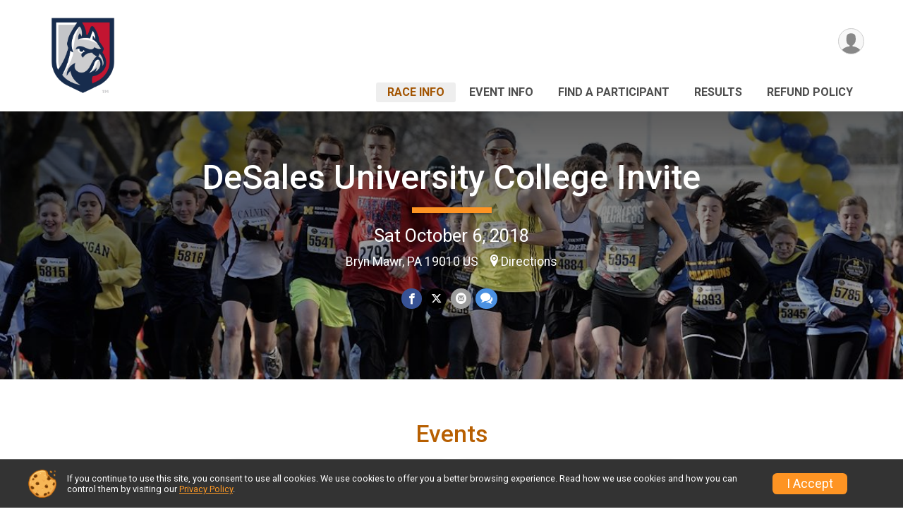

--- FILE ---
content_type: text/html; charset=utf-8
request_url: https://runscore.runsignup.com/Race/PA/BrynMawr/DeSalesUniversityMiddleSchoolInvitational2015
body_size: 8287
content:
<!DOCTYPE html>
<html lang="en-US">
	<head>
				<script defer="defer" src="https://cdnjs.runsignup.com/ajax/libs/webfont/1.6.28/webfontloader.js" integrity="sha512-v/wOVTkoU7mXEJC3hXnw9AA6v32qzpknvuUF6J2Lbkasxaxn2nYcl+HGB7fr/kChGfCqubVr1n2sq1UFu3Gh1w==" crossorigin="anonymous"></script>
		<link rel="preconnect" href="https://fonts.gstatic.com" />
		<link rel="preconnect" href="https://www.gstatic.com" />
		<link rel="preconnect" href="https://fonts.googleapis.com" />

				<script defer="defer" type="text/javascript" src="https://d368g9lw5ileu7.cloudfront.net/js/race/templates/raceTemplate3.min.bOzgCU.js"></script>		<script defer="defer" type="text/javascript" src="https://d368g9lw5ileu7.cloudfront.net/js/ui/stickyHeader.min.bLz6Mi.js"></script>
				<script defer="defer" type="text/javascript" src="https://d368g9lw5ileu7.cloudfront.net/js/components/lazyLoad.min.bLGmDc.js"></script>		
				<link rel="stylesheet" type="text/css" href="https://d368g9lw5ileu7.cloudfront.net/css/frameRaceTemplate3.scss.rsu.min.bPB8VX.css" />

		

			<meta name="viewport" content="width=device-width,initial-scale=1,shrink-to-fit=no,viewport-fit=cover" />
	<meta http-equiv="Content-Type" content="text/html;charset=utf-8" />
<meta name="verify-v1" content="pPPI9MXDo069DhV+2itqhV46AR8OWnG+NxzCulTUTns=" />
<meta name="google-site-verification" content="wFyq2zuG7IBY5ilQqEELBypyn04UZIYBgKPHrTMnTUg" />

	<link rel="canonical" href="https://runsignup.com/Race/PA/BrynMawr/DeSalesUniversityMiddleSchoolInvitational2015" />

								<link rel="search" type="application/opensearchdescription+xml" title="RunSignup" href="/opensearch.xml" />
	
<title>DeSales University College Invite</title>

	<meta property="og:url" content="https://runscore.runsignup.com/Race/PA/BrynMawr/DeSalesUniversityMiddleSchoolInvitational2015" />

		
	<meta property="og:title" content="DeSales University College Invite" />
	<meta name="twitter:title" content="DeSales University College Invite" />
			<meta name="keywords" content="DeSales University College Invite,Bryn Mawr PA, Run, Running, Register, Sign Up" />
	<meta name="description" content="The DeSales University College Invite is on Saturday October 6, 2018. It includes the following events: 8K Men and 6K Women." />
	<meta property="og:description" content="The DeSales University College Invite is on Saturday October 6, 2018. It includes the following events: 8K Men and 6K Women." />
	<meta name="twitter:description" content="The DeSales University College Invite is on Saturday October 6, 2018. It includes the following events: 8K Men and 6K Women." />
	<meta property="og:type" content="website" />
				
									
										<meta property="og:image" content="https://d368g9lw5ileu7.cloudfront.net/races/race26272-social382x200.bz2pln.jpg" />

										<meta property="og:image:width" content="382" />
				<meta property="og:image:height" content="200" />
			
			<meta name="twitter:card" content="summary_large_image" />
			<meta name="twitter:image" content="https://d368g9lw5ileu7.cloudfront.net/races/race26272-social382x200.bz2pln.jpg" />
				<meta property="og:site_name" content="DeSales University College Invite" />

		



		<link rel="icon" href="https://d368g9lw5ileu7.cloudfront.net/img/nonversioned/favicon/runsignup/icon.png" type="image/png" /> 	<link rel="icon" href="https://d368g9lw5ileu7.cloudfront.net/img/nonversioned/favicon/runsignup/icon.svg" type="image/svg+xml" /> 
		<link rel="apple-touch-icon" href="https://d368g9lw5ileu7.cloudfront.net/img/nonversioned/favicon/runsignup/apple-touch-icon.png" /> 
	<link rel="manifest" href="https://d368g9lw5ileu7.cloudfront.net/manifest/runsignup/site.bJOg53.webmanifest" />

				
							


		
				
								<link rel="stylesheet" type="text/css" href="https://d3dq00cdhq56qd.cloudfront.net/c1.bPxM_5.bv5sla/race/26272/fc3adb6473cf5f2a329b04619812dfee/themedRaceTemplate3-otf.scss.css" />
			
				<!-- DYNAMIC_CSS_PLACEHOLDER -->

				
<link rel="stylesheet" type="text/css" href="https://iad-dynamic-assets.runsignup.com/us-east-1-src/prod/iconfonts/ee8f7e0577a3411fb0287beac2f41140/style.css" />
				
	<script type="text/javascript" src="https://cdnjs.runsignup.com/ajax/libs/jquery/3.7.1/jquery.min.js" integrity="sha512-v2CJ7UaYy4JwqLDIrZUI/4hqeoQieOmAZNXBeQyjo21dadnwR+8ZaIJVT8EE2iyI61OV8e6M8PP2/4hpQINQ/g==" crossorigin="anonymous"></script>
	<script type="text/javascript" src="https://cdnjs.runsignup.com/ajax/libs/jqueryui/1.14.1/jquery-ui.min.js" integrity="sha512-MSOo1aY+3pXCOCdGAYoBZ6YGI0aragoQsg1mKKBHXCYPIWxamwOE7Drh+N5CPgGI5SA9IEKJiPjdfqWFWmZtRA==" crossorigin="anonymous"></script>

<script type="application/json" id="sessionJsData">
{
			"csrf": "xs7L0hSVEOXJK7hfdzgKmjj+HbfLJbrc",
		"serverTzOffset": -18000000
}
</script>

<script type="text/javascript" src="https://d368g9lw5ileu7.cloudfront.net/js/session.min.bN4VU_.js"></script><script type="text/javascript" src="https://d368g9lw5ileu7.cloudfront.net/js/utils.min.bPhFFz.js"></script><script type="text/javascript" src="https://d368g9lw5ileu7.cloudfront.net/js/windows.min.bz27OH.js"></script>
	<script defer="defer" type="text/javascript" src="https://d368g9lw5ileu7.cloudfront.net/js/analytics/runalytics.min.bOsW8C.js"></script>	<script type="application/json" id="runalyticsData">
	{
					"raceId": 26272,
			"timezone": "America\/New_York",
				"analyticsApiBaseUrl": "https:\/\/analytics.runsignup.com\/prod\/",
		"validTrackingSources": [1,100,200,300,400,500,600],
		"validTrackingMediums": [1,200,201,202,203,204,300,400,500,501,600]
	}
	</script>


		
									


	
					<script async src="https://www.googletagmanager.com/gtag/js?id=G-EW8QY8DJRE"></script>
		<script>//<![CDATA[
			window.dataLayer = window.dataLayer || [];
			function gtag(){dataLayer.push(arguments);}
			gtag('js', new Date());
			gtag('config', "G-EW8QY8DJRE"
											);
		//]]></script>
	
															<script async src="https://www.googletagmanager.com/gtag/js?id=G-QKEVS8BTWC"></script>
		<script>//<![CDATA[
			window.dataLayer = window.dataLayer || [];
			function gtag(){dataLayer.push(arguments);}
			gtag('js', new Date());
			gtag('config', "G-QKEVS8BTWC",
				{				"domain": "runscore.runsignup.com",
				"user_type": "public",
				"business_line": "RunSignup",
				"site_type": "Race Site"				}
			);
								//]]></script>
	
				
		
					
				
				<script defer="defer" type="text/javascript" src="https://d368g9lw5ileu7.cloudfront.net/js/ui/rsuMobileNav.min.bO77bH.js"></script>	</head>
	<body data-popup-style="1">

				<a href="#mainContent" class="rsuBtn rsuBtn--xs rsuBtn--themed margin-0 rsuSkipNavLink">Skip to main content</a>

					<div id="blackOverlay" class="overlay overlayBlack"></div>



	<div id="acceptCookies" style="display: none;">
		<p>
			In order to use RunSignup, your browser must accept cookies.  Otherwise, you will not be able to register for races or use other functionality of the website.
			However, your browser doesn't appear to allow cookies by default.
		</p>
					<p>
				<b>Click the “Accept Cookie Policy” button below to accept the use of cookies on your browser.</b>
			</p>
			<p>
				If you still see this message after clicking the link, then your browser settings are likely set to not allow cookies.
				Please try enabling cookies.  You can find instructions at <a href="https://www.whatismybrowser.com/guides/how-to-enable-cookies/auto">https://www.whatismybrowser.com/guides/how-to-enable-cookies/auto</a>.
			</p>
			<hr class="hr--gray" />
			<div class="ta-center submitBackLinks">
				<form method="post" action="/WidgetAux/AcceptCookies" target="acceptCookies">
					<button type="submit" class="rsuBtn rsuBtn--primary">Accept Cookie Policy</button>
				</form>
			</div>
				<iframe name="acceptCookies" height="0" width="0" frameborder="0" scrolling="no"></iframe>
	</div>
	<script type="text/javascript" src="https://d368g9lw5ileu7.cloudfront.net/js/acceptCookiesPopup.min.bEboUX.js"></script>


				

				
		
								
		
				
<nav class="runnerUI3Nav rsuMobileNav rsuMobileNav--left" data-focus="#rsuMobileNavCloseBtn" aria-hidden="true">
	<button type="button" id="rsuMobileNavCloseBtn" class="rsuMobileNav__closeBtn rsuBtn rsuBtn--text--white rsuBtn--padding-xs margin-t-25 margin-l-10 margin-b-0" aria-label="Close or Skip Mobile Navigation"><i class="icon icon-cross fs-md-2 margin-0" aria-hidden="true" ></i></button>
	<div class="rsuMobileNav__content">
		<ul>
											<li class="rsuMobileNav__link">
											<a href="/Race/PA/BrynMawr/DeSalesUniversityMiddleSchoolInvitational2015"
													>Race Info</a>
					
														</li>
												<li class="rsuMobileNav__link">
											<a href="/Race/Events/PA/BrynMawr/DeSalesUniversityMiddleSchoolInvitational2015"
													>Event Info</a>
					
														</li>
												<li class="rsuMobileNav__link">
											<a href="/Race/FindARunner/?raceId=26272"
													>Find a Participant</a>
					
														</li>
												<li class="rsuMobileNav__link">
											<a href="/Race/Results/26272"
													>Results</a>
					
														</li>
												<li class="rsuMobileNav__link">
											<a href="/Race/26272/RefundPolicy"
													>Refund Policy</a>
					
														</li>
							</ul>
	</div>
</nav>

				<div class="rsuMobileNavOverlay"></div>

				<div class="rsu-template-wrapper rsuMobileNavPageContainer">
			<div id="transparencyScreen"></div>

						
										
				
<div class="rsu-racesite-template2">
		
			
				
<div class="head">
	<div class="container">
		<div class="flex-parent flex-wrap">
			<button type="button" class="rsuMobileNavMenuBtn" aria-label="Toggle Mobile Navigation"><i class="icon icon-menu" aria-hidden="true" ></i></button>
			<div class="template-race-logo">
								<a href="/Race/PA/BrynMawr/DeSalesUniversityMiddleSchoolInvitational2015" >
											<img src="https://d368g9lw5ileu7.cloudfront.net/races/race26272-logo-0.bz2pln.png" alt="DeSales University College Invite home" />
									</a>
			</div>
			<div class="flex-1 flex-parent template-head-right flex-direction-column">
				<div class="action-buttons flex-parent align-items-center">
																																																	
					<div class="template-avatar-menu">
						
<button type="button" aria-label="User Menu" class="rsuCircleImg rsuCircleImg--xs "  data-rsu-menu="userRsuMenu" style="background-image: url(https://d368g9lw5ileu7.cloudfront.net/img/user.bOhrdK.svg);"></button>
<div class="rsuMenu padding-0" id="userRsuMenu" hidden="hidden">
	<div class="rsuMenu__content overflow-auto">
		<div class="rsuAccountMenu">
			<div class="rsuAccountMenu__header">
																					<img src="https://d368g9lw5ileu7.cloudfront.net/img/logos/logo-rsu.bIAeuH.svg"
					alt=""
					class="rsuAccountMenu__logo"
					style="width: 200px;"
				/>
			</div>
			<div class="rsuAccountMenu__content">
																		<a href="/Login" class="rsuAccountMenu__link">
						<div class="rsuAccountMenu__link__main">
							<div class="rsuAccountMenu__link__img rsuAccountMenu__link__img--signIn" aria-hidden="true"></div>
							<div class="rsuAccountMenu__link__content">
								<div class="rsuAccountMenu__link__content__title">Sign In</div>
							</div>
						</div>
					</a>

										<a href="/CreateAccount?redirect=%2FRace%2FPA%2FBrynMawr%2FDeSalesUniversityMiddleSchoolInvitational2015" class="rsuAccountMenu__link">
						<div class="rsuAccountMenu__link__main">
							<div class="rsuAccountMenu__link__img rsuAccountMenu__link__img--createAccount" aria-hidden="true"></div>
							<div class="rsuAccountMenu__link__content">
								<div class="rsuAccountMenu__link__content__title">Create Account</div>
							</div>
						</div>
					</a>

										<a href="https://help.runsignup.com/" class="rsuAccountMenu__link" target="_blank" rel="noopener noreferrer">
						<div class="rsuAccountMenu__link__main">
							<div class="rsuAccountMenu__link__img rsuAccountMenu__link__img--help" aria-hidden="true"></div>
							<div class="rsuAccountMenu__link__content">
								<div class="rsuAccountMenu__link__content__title">Help</div>
							</div>
						</div>
					</a>
							</div>
		</div>
	</div>
</div>

<script defer="defer" type="text/javascript" src="https://d368g9lw5ileu7.cloudfront.net/js/ui/rsuMenu.min.bNnn_m.js"></script>					</div>
				</div>
				<div class="race-navigation flex-1">
					<nav class="runnerUI3Nav">
						<ul class="menu primaryMenu">
																						
	<li class="current">
		<a
							href="/Race/PA/BrynMawr/DeSalesUniversityMiddleSchoolInvitational2015"
								>Race Info</a>

					</li>
															
	<li >
		<a
							href="/Race/Events/PA/BrynMawr/DeSalesUniversityMiddleSchoolInvitational2015"
								>Event Info</a>

					</li>
															
	<li >
		<a
							href="/Race/FindARunner/?raceId=26272"
								>Find a Participant</a>

					</li>
															
	<li >
		<a
							href="/Race/Results/26272"
								>Results</a>

					</li>
															
	<li >
		<a
							href="/Race/26272/RefundPolicy"
								>Refund Policy</a>

					</li>
																											</ul>
					</nav>
				</div>
			</div>
								</div>
	</div>
</div>

														
<div class="race-branding ">
		<div class="race-branding-hero">
				
<img
				src="https://d368g9lw5ileu7.cloudfront.net/frontend/img/raceBannerImgs/michigan.jpg"
		srcset="
									https://d368g9lw5ileu7.cloudfront.net/frontend/img/raceBannerImgs/michigan.jpg 1200w,
			https://d368g9lw5ileu7.cloudfront.net/frontend/img/raceBannerImgs/michigan_medium.jpg 960w,
			https://d368g9lw5ileu7.cloudfront.net/frontend/img/raceBannerImgs/michigan_small.jpg 480w
		"
		sizes="
		(min-width: 1500px) 1500px,
		100vw
	"
	border="0" alt=""
/>
	</div>

	<div class="container">
		<div class="bs3-row">
			<div class="col-md-8 centered race-details">
								<h1 class="runnerUITitle " >
											<a href="/Race/PA/BrynMawr/DeSalesUniversityMiddleSchoolInvitational2015">DeSales University College Invite</a>
																			</h1>

													<div class="short-divider"></div>
								
				<div class="race-date">
										
																				Sat October 6, 2018
									
							</div>
				<div class="race-location">
																							Bryn Mawr, PA 19010 US
																						<span class="directions">
							<a class="hasTouchscreenUrl icon-location2" href="/Race/Info/PA/BrynMawr/DeSalesUniversityMiddleSchoolInvitational2015#directions" data-touch-href="https://maps.apple.com/?daddr=828+West+Lancaster+Ave%2CBryn+Mawr+PA+19010">Directions</a>
						</span>
									</div>
				<div class="race-socialshare">
					<div class="shareLinks">
																											




		
												
						






<div class="rsuSocialMediaBtnGroup padding-10">
		<button type="button" class="rsuSocialMediaBtn icon icon-facebook rsuSocialMediaBtn--fb rsuSocialMediaBtn--small" aria-label="Share on Facebook"
		data-share-type="facebook"
		data-url=""
	>
	</button>
	
		<button type="button" class="rsuSocialMediaBtn icon icon-twitter-x rsuSocialMediaBtn--tw rsuSocialMediaBtn--small" data-share-type="twitter" data-popup-id-prefix="raceShareLink" aria-label="Share on Twitter"></button>
	
	<div id="raceShareLink-socialSharePopup-twitter" hidden="hidden" data-append-url="true">
		<div class="formInput margin-t-15">
			<label class="formInput__label margin-t-5" for="socialShareTwitterMessage">Enter your Tweet</label>
			<textarea rows="5" cols="100" class="noTinyMce margin-t-5" id="socialShareTwitterMessage" placeholder="Your Message" required="required">	Check out this race! </textarea>
		</div>

				<div data-action="post">
			<div class="ta-center submitBackLinks">
				<a href="#" rel="me" target="_blank" class="submit rsuBtn rsuBtn--twitter margin-0"><i class="icon icon-twitter-x margin-r-10" aria-hidden="true" ></i> Tweet</a>
			</div>
		</div>
	</div>

				<button type="button" class="rsuSocialMediaBtn icon icon-mail4 rsuSocialMediaBtn--gray rsuSocialMediaBtn--small" aria-label="Share via Email"
		data-share-type="email"
		data-default-recipient=""
		data-email-subject="Check out this race!"
		data-email-body="Check out this race!"
		data-append-current-url="true"
	>
	</button>
		<button type="button" class="rsuSocialMediaBtn icon icon-bubbles2 rsuSocialMediaBtn--sms rsuSocialMediaBtn--small" data-share-type="sms" data-popup-id-prefix="raceShareLink" aria-label="Share through Text"></button>
	
		<div id="raceShareLink-socialSharePopup-sms" hidden="hidden" data-append-url="true">
		<div class="formInput margin-t-15">
			<label class="formInput__label" for="socialShareSmsMessage">Enter your message</label>
			<textarea rows="5" cols="100" class="noTinyMce margin-t-5" id="socialShareSmsMessage" placeholder="Your Message" required="required">Check out this race!</textarea>
		</div>
		<p class="padding-0 ta-center fs-xs-2">Please be advised that utilizing this text feature may result in additional SMS and data charges from your mobile service provider. </p>
		<div data-action="send">
			<div class="ta-center submitBackLinks">
				<a href="" class="submit rsuBtn rsuBtn--twitter margin-0"><i class="icon icon-bubble" aria-hidden="true" ></i> Send Text</a>
			</div>
		</div>
	</div>
</div>

<script defer="defer" type="text/javascript" src="https://d368g9lw5ileu7.cloudfront.net/js/rsuSocialMediaButtons.min.bMZnZw.js"></script>																		</div>
				</div>
				<div class="racejoy">
														</div>
			</div>
		</div>
	</div>

		
	<span class="hero-opacity"></span>
	<span class="gradient"></span>
</div>
					
				
		<script type="application/ld+json">{"@context":"http:\/\/schema.org","@type":"SportsEvent","additionalType":"Product","name":"DeSales University College Invite","location":{"@type":"Place","name":"Bryn Mawr","address":{"@type":"PostalAddress","streetAddress":"828 West Lancaster Ave","addressLocality":"Bryn Mawr","postalCode":"19010","addressRegion":"PA","addressCountry":"US"}},"startDate":"2018-10-06T12:00:00-04:00","description":"DeSales University College Invite","url":"https:\/\/runscore.runsignup.com\/Race\/PA\/BrynMawr\/DeSalesUniversityMiddleSchoolInvitational2015","image":"https:\/\/d368g9lw5ileu7.cloudfront.net\/frontend\/img\/raceBannerImgs\/michigan.jpg","organizer":{"@type":"Organization","name":"DeSales University College Invite","url":"https:\/\/runscore.runsignup.com\/"}}</script>

							
			
								<div class="race-content">
			<main id="mainContent">
																																<div class="container">
						

		

			
	
	

		<div class="rsuEventTileContainer ">

					<div class="ta-center margin-b-20">
				<h2>Events</h2>
			</div>
		
				
				
				
				<div class="d-grid grid-gap-20 eventGrid eventGrid--2col">
			<div  >
	<div class=" rsuBorderTop rsuTile border-0 rounded-3 lt-gray rsuEventTile">
						<div class="rsuEventTile__content">
									<h2 class="rsuEventTile__header">
				<a href="/Race/Events/PA/BrynMawr/DeSalesUniversityMiddleSchoolInvitational2015#event-245261">8K Men</a>
			</h2>

			<div class="rsuEventTile__information">
								
								
																																																												
						
																					<div class="rsuEventTile__time">
									<span class="sr-only">Time:</span>
									12:00PM EDT
																	</div>
																						
								<div class="rsuEventTile__description">
																															</div>
			</div>
			<div class="rsuEventTile__actionBtn">
							</div>
		</div>

					</div>
</div>

<script defer="defer" type="text/javascript" src="https://d368g9lw5ileu7.cloudfront.net/js/ui/rsuRibbon.min.bO8Qam.js"></script>																																									


<div  >
	<div class=" rsuBorderTop rsuTile border-0 rounded-3 lt-gray rsuEventTile">
						<div class="rsuEventTile__content">
									<h2 class="rsuEventTile__header">
				<a href="/Race/Events/PA/BrynMawr/DeSalesUniversityMiddleSchoolInvitational2015#event-245262">6K Women</a>
			</h2>

			<div class="rsuEventTile__information">
								
								
																																																												
						
																					<div class="rsuEventTile__time">
									<span class="sr-only">Time:</span>
									12:00PM EDT
																	</div>
																						
								<div class="rsuEventTile__description">
																															</div>
			</div>
			<div class="rsuEventTile__actionBtn">
							</div>
		</div>

					</div>
</div>
		</div>

				
	</div>

<script defer="defer" type="text/javascript" src="https://d368g9lw5ileu7.cloudfront.net/js/race/templates/raceTemplateEvents.min.bFD2Ky.js"></script>					</div>
								<div class="container">
					<div class="bs4-row">
						<div class="col-md-12">
														
							



	

<section class="orderable noBorder">
<div class="margin-b-25">
<h2>Place</h2>
<div>
828 West Lancaster Ave<br/>
Bryn Mawr, PA US 19010
</div>
</div>
</section>
<section class="orderable noBorder">
<div>
<h2>Description</h2>
<div class="margin-b-25">
<div id="raceFullDesc">
<p>DeSales University College Invite</p>
</div>
</div>
</div>
</section>
<section id="contactFormSection" class="orderable noBorder">
<div class="margin-b-25">
<h2>Race Contact Info</h2>
<div>
<section
class="noBorder contactFormSection padding-0">
<p class="hideContactForm">If you have any questions about this race, click the button below.</p>
<button type="button" class="rsuBtn rsuBtn--md hideContactFormBtn
rsuBtn--primary" aria-label="Click to reveal the contact form for questions">Questions?</button>
<div class="contactFormTemplate" hidden="hidden">
<form method="post" class="contactForm" action="/Race/Contact/26272">
<div data-action="fields">
<div class="bs4-row margin-t-10">
<div class="col-sm-6 col-md-4 margin-b-15 formInput">
<label class="formInput__label d-block margin-b-5" for="contactFormName">Name <span class="required" aria-label="Required information">*</span></label>
<input type="text" class="input-full-width" id="contactFormName" name="name" required="required" />
</div>
<div class="col-sm-6 col-md-4 margin-b-15 formInput">
<label class="formInput__label d-block margin-b-5" for="contactFormEmail">Email <span class="required" aria-label="Required information">*</span></label>
<input type="email" class="input-full-width" id="contactFormEmail" name="email" required="required" />
</div>
<div class="col-sm-6 col-md-4 margin-b-15 formInput">
<label class="formInput__label d-block margin-b-5" for="contactFormPhone">Phone</label>
<input type="tel" class="input-full-width" id="contactFormPhone" name="phone" />
</div>
<div class="col-md-12 margin-b-15 formInput">
<label class="formInput__label d-block margin-b-5" for="contactFormMessage">Question/Message <span class="required" aria-label="Required information">*</span></label>
<textarea rows="5" cols="50" class="input-full-width" id="contactFormMessage" name="msg" required="required"></textarea>
</div>
<div class="col-md-12 }">
<div class="margin-tb-10 d-inline-block">
<script defer="defer" src="https://www.google.com/recaptcha/api.js?hl=en"></script>
<div class="g-recaptcha" data-sitekey="6LcdnRATAAAAAA4C48ibTO2oi9ikfu_Avc1VfsZP"></div>
</div>
</div>
</div>
<div class="submitBackLinks">
<button type="submit" class="rsuBtn rsuBtn--md
rsuBtn--primary">Send Message</button>
<button type="button" class="rsuBtn rsuBtn--gray rsuBtn--md contactFormCancel" value="cancel">Cancel</button>
<input type="hidden" name="spamCheckMd5" value="799804362f7793a797dcd4dcd3ce046e" />
<input type="hidden" name="spamCheck" value="" />
<script type="text/javascript">//<![CDATA[
$(function() {
$("input[name='spamCheck']").val("1769348467");
});
//]]></script>
<input type="hidden" name="csrf" value="xs7L0hSVEOXJK7hfdzgKmjj+HbfLJbrc" />
</div>
</div>
<div data-action="submitting" style="display: none;" hidden="hidden">
<p>Please wait while we submit your question/message.</p>
</div>
<div data-action="complete" style="display: none;" hidden="hidden">
<p>Your question/message has been sent to the race director.</p>
</div>
</form>
</div>
<script type="text/javascript" src="https://d368g9lw5ileu7.cloudfront.net/js/components/contactForm.min.bMCyPH.js"></script></section>
</div>
</div>
</section>
<section class="orderable noBorder overflow-auto">
</section>
<section class="noBorder">
<div class="margin-b-25">
<h2 id="directions" name="directions">Directions</h2>
<div>
<a class="touchscreenOnly" style="display: none;" href="https://maps.apple.com/?daddr=828+West+Lancaster+Ave%2CBryn+Mawr+PA+19010">Open in External Application</a>
<div class="map-wrapper">
<div class="rsuTile margin-t-10">
<button id="raceLocationMapBtn" type="button" class="rsuBtn rsuBtn--text-whitebg rsuBtn--lg rsuBtn--full-width padding-30 margin-0" data-map-src="https://www.google.com/maps/embed/v1/place?q=828+West+Lancaster+Ave++Bryn+Mawr%2C+PA+US+19010&amp;zoom=10&amp;key=AIzaSyCfJWZshhNwB8Vrm13dSQGO8w3aRjUCgjE" style="background-image: url(https://d368g9lw5ileu7.cloudfront.net/img/map-btn-bgd.bFk0e5.png);"><i class="icon icon-location2" aria-hidden="true" ></i>View Map</button>
<div id="raceLocationMap" hidden="hidden" style="height: 400px;"></div>
</div>
</div>
</div>
</div>
</section>
<h2 class="tt-upper">Race Participant Survey</h2>
<p class="margin-b-25">Please complete the following survey to help us better understand your race experience.</p>
<form method="post" id="participantSurveyForm">
<fieldset class="rsuRadioButtonGroup">
<legend class="formInput__label fs-md-2">Did you participate in the race?</legend>
<div class="d-flex gap1">
<label class="rsuRadioSelector rsuRadioSelector--secondary rsuRadioSelector--inverted" style="width: 100px">
<input type="radio" class="rsuRadioSelector__radio surveySubmitTrigger" name="did_participate" value="T"
/>
<span class="rsuRadioSelector__selector">
<i class="icon icon-radio-unchecked" aria-hidden="true" ></i>
<i class="icon icon-radio-checked2" aria-hidden="true" ></i>
<span>Yes</span>
</span>
</label>
<label class="rsuRadioSelector rsuRadioSelector--secondary rsuRadioSelector--inverted" style="width: 100px">
<input type="radio" class="rsuRadioSelector__radio surveySubmitTrigger" name="did_participate" value="F"
/>
<span class="rsuRadioSelector__selector">
<i class="icon icon-radio-unchecked" aria-hidden="true" ></i>
<i class="icon icon-radio-checked2" aria-hidden="true" ></i>
<span>No</span>
</span>
</label>
</div>
<div class="error borderedError"></div>
</fieldset>
<div class="margin-t-25">
<fieldset class="rsuRadioButtonGroup">
<legend class="formInput__label fs-md-2">Would you recommend this race to a friend?</legend>
<div class="d-flex gap1">
<label class="radio-button-primary radio-button-lg radio-button--inverted">
<div class="note margin-b-5 ">Not Likely</div>
<input type="radio" class="radio surveySubmitTrigger" name="would_recommend" value="0"
/>
<span class="radio-selector">
0
</span>
</label>
<label class="radio-button-primary radio-button-lg radio-button--inverted">
<div class="note margin-b-5 ">&nbsp;</div>
<input type="radio" class="radio surveySubmitTrigger" name="would_recommend" value="1"
/>
<span class="radio-selector">
1
</span>
</label>
<label class="radio-button-primary radio-button-lg radio-button--inverted">
<div class="note margin-b-5 ">&nbsp;</div>
<input type="radio" class="radio surveySubmitTrigger" name="would_recommend" value="2"
/>
<span class="radio-selector">
2
</span>
</label>
<label class="radio-button-primary radio-button-lg radio-button--inverted">
<div class="note margin-b-5 ">&nbsp;</div>
<input type="radio" class="radio surveySubmitTrigger" name="would_recommend" value="3"
/>
<span class="radio-selector">
3
</span>
</label>
<label class="radio-button-primary radio-button-lg radio-button--inverted">
<div class="note margin-b-5 ">&nbsp;</div>
<input type="radio" class="radio surveySubmitTrigger" name="would_recommend" value="4"
/>
<span class="radio-selector">
4
</span>
</label>
<label class="radio-button-primary radio-button-lg radio-button--inverted">
<div class="note margin-b-5 ">&nbsp;</div>
<input type="radio" class="radio surveySubmitTrigger" name="would_recommend" value="5"
/>
<span class="radio-selector">
5
</span>
</label>
<label class="radio-button-primary radio-button-lg radio-button--inverted">
<div class="note margin-b-5 ">&nbsp;</div>
<input type="radio" class="radio surveySubmitTrigger" name="would_recommend" value="6"
/>
<span class="radio-selector">
6
</span>
</label>
<label class="radio-button-primary radio-button-lg radio-button--inverted">
<div class="note margin-b-5 ">&nbsp;</div>
<input type="radio" class="radio surveySubmitTrigger" name="would_recommend" value="7"
/>
<span class="radio-selector">
7
</span>
</label>
<label class="radio-button-primary radio-button-lg radio-button--inverted">
<div class="note margin-b-5 ">&nbsp;</div>
<input type="radio" class="radio surveySubmitTrigger" name="would_recommend" value="8"
/>
<span class="radio-selector">
8
</span>
</label>
<label class="radio-button-primary radio-button-lg radio-button--inverted">
<div class="note margin-b-5 ">&nbsp;</div>
<input type="radio" class="radio surveySubmitTrigger" name="would_recommend" value="9"
/>
<span class="radio-selector">
9
</span>
</label>
<label class="radio-button-primary radio-button-lg radio-button--inverted">
<div class="note margin-b-5 ta-right margin-r-10">Very Likely</div>
<input type="radio" class="radio surveySubmitTrigger" name="would_recommend" value="10"
/>
<span class="radio-selector">
10
</span>
</label>
</div>
<div class="error borderedError"></div>
</fieldset>
</div>
<div class="margin-t-15">
<button type="button" class="rsuBtn rsuBtn--secondary rsuExpando fs-sm-2 margin-0 margin-b-10" data-content-id="race_participant_survey_additional_notes" aria-controls="race_participant_survey_additional_notes">Additional Notes</button>
<div class="rsuExpando__content formInput" id="race_participant_survey_additional_notes" aria-expanded="false" hidden="hidden">
<textarea name="additional_notes" class="surveySubmitTrigger" rows="15" cols="100" placeholder="Please add any additional comments here!"></textarea>
</div>
</div>
<div id="participantSurveySubmitContainer" hidden="hidden">
<div class="margin-t-10">
<div class="g-recaptcha" data-sitekey="6LcdnRATAAAAAA4C48ibTO2oi9ikfu_Avc1VfsZP"></div>
<script defer="defer" type="text/javascript" src="https://www.google.com/recaptcha/api.js?hl=en"></script>
</div>
<div class="submitBackLinks">
<button type="submit" class="rsuBtn rsuBtn--primary">Submit Survey</button>
<input type="hidden" name="csrf" value="xs7L0hSVEOXJK7hfdzgKmjj+HbfLJbrc" />
</div>
</div>
</form>
<script defer="defer" type="text/javascript" src="https://d368g9lw5ileu7.cloudfront.net/js/ui/expando.min.bObPAI.js"></script>

<script defer="defer" type="text/javascript" src="https://d368g9lw5ileu7.cloudfront.net/js/race/infoTableRaceLocationMap.min.bFk0e5.js"></script>
<div hidden="hidden"><form method="post" action="/Fraud/Contact"><label>Email</label><input type="email" name="email"/><label>Comment</label><textarea name="comment"></textarea><input type="hidden" name="csrf" value="xs7L0hSVEOXJK7hfdzgKmjj+HbfLJbrc" /><button type="submit">Submit</button></form></div>
						</div>
											</div>
				</div>
			</main>
		</div>
	
		
<div class="race-footer noPrint">
		

		
	<div class="bs4-row no-gutters race-footer-navigation">
		<div class="col-md-12">
			<div class="container">
				<div class="bs4-row foot-nav-column ">
																<div class="col-md-3 col-sm-3 race-footer-logo">
							<div class="race-logo-footer">
								<span class="footer-scale">
																		
																												<img src="https://d368g9lw5ileu7.cloudfront.net/races/race26272-logo-0.bz2pln.png" alt="DeSales University College Invite" />
																	</span>
							</div>
						</div>
					
																							<div class="col-md-3 col-sm-3 foot-nav-items">
								<ul>
																																																															<li>
													<a href="/Race/PA/BrynMawr/DeSalesUniversityMiddleSchoolInvitational2015" class="foot-nav-item">Race Info</a>
												</li>
																																																																																				<li>
													<a href="/Race/Results/26272" class="foot-nav-item">Results</a>
												</li>
																																						</ul>
							</div>
													<div class="col-md-3 col-sm-3 foot-nav-items">
								<ul>
																																																															<li>
													<a href="/Race/Events/PA/BrynMawr/DeSalesUniversityMiddleSchoolInvitational2015" class="foot-nav-item">Event Info</a>
												</li>
																																																																																				<li>
													<a href="/Race/26272/RefundPolicy" class="foot-nav-item">Refund Policy</a>
												</li>
																																						</ul>
							</div>
													<div class="col-md-3 col-sm-3 foot-nav-items">
								<ul>
																																																															<li>
													<a href="/Race/FindARunner/?raceId=26272" class="foot-nav-item">Find a Participant</a>
												</li>
																																						</ul>
							</div>
															</div>
			</div>
		</div>
	</div>

	<div class="bs4-row no-gutters race-copyright">
				<div class="col-md-12">
			<div class="container">										<footer>
											<span class="copyrightText">Powered by RunSignup, &copy; 2026</span>
					
																																				<span class="alignRight margin-r-15">
							<a href="/Race/26272/PrivacyPolicy">Privacy Policy</a> |
							<a id="footerContactLink" href="/Race/Info/PA/BrynMawr/DeSalesUniversityMiddleSchoolInvitational2015#contactFormSection" target="_blank" rel="noopener noreferrer">Contact This Race</a>
						</span>
									</footer>
						</div>		</div>
	</div>
</div>

	<script defer="defer" src="https://cdnjs.runsignup.com/ajax/libs/popper.js/2.11.8/umd/popper.min.js" integrity="sha512-TPh2Oxlg1zp+kz3nFA0C5vVC6leG/6mm1z9+mA81MI5eaUVqasPLO8Cuk4gMF4gUfP5etR73rgU/8PNMsSesoQ==" crossorigin="anonymous"></script>
	<script defer="defer" src="https://cdnjs.runsignup.com/ajax/libs/tippy.js/6.3.7/tippy.umd.min.js" integrity="sha512-2TtfktSlvvPzopzBA49C+MX6sdc7ykHGbBQUTH8Vk78YpkXVD5r6vrNU+nOmhhl1MyTWdVfxXdZfyFsvBvOllw==" crossorigin="anonymous"></script>

		</div>

			
						
		</div>

				




														



<div id="cookiePolicyPopup" class="drawer drawer--bottom">
	<div class="drawer__content flex-parent flex-responsive align-items-center">
		<img src="https://d368g9lw5ileu7.cloudfront.net/img/frontend2018/cookie-img.bFehfM.png" width="40" height="40" alt="" class="margin-r-15 margin-r-0-medium-down hidden-phone" />
				<div class="flex-2 margin-r-15 hidden-md-down">
			<p class="fs-xs-2 margin-0 padding-tb-5 lh-initial">
				If you continue to use this site, you consent to use all cookies. We use cookies to offer you a better browsing experience. Read how we use cookies and how you can control them by visiting our <a href="/About-Us/Privacy-Policy" target="_blank">Privacy Policy</a>.
			</p>
		</div>
				<div class="flex-2 hidden-md-up">
			<p class="fs-sm-1 margin-0 padding-tb-5 lh-initial">
				If you continue to use this site, you consent to use all cookies. <button type="button" class="rsuExpando bkg-none border-0 color-inherit fs-sm-1" data-content-id="cookieMsg" aria-controls="cookieMsg">Learn More</button>
			</p>
			<div class="rsuExpando__content" id="cookieMsg" aria-expanded="false" hidden="hidden">
				<p class="fs-xs-2 margin-0">We use cookies to offer you a better browsing experience. Read how we use cookies and how you can control them by visiting our <a href="/About-Us/Privacy-Policy" target="_blank">Privacy Policy</a>.</p>
			</div>
		</div>
				<button type="button" class="rsuBtn rsuBtn--secondary rsuBtn--sm">I Accept</button>
	</div>
</div>

<script defer="defer" type="text/javascript" src="https://d368g9lw5ileu7.cloudfront.net/js/frontend.min.bOuWg-.js"></script>						

																			
		
		
		
		
		
		
		
		
		
		
		
			
						
				
		
		
		
		
		
		
		
				
		
		
		
		
			
									
				
	</body>
</html>
<!-- Response time: 0.104663 --><!-- DB: N -->

--- FILE ---
content_type: text/html; charset=utf-8
request_url: https://www.google.com/recaptcha/api2/anchor?ar=1&k=6LcdnRATAAAAAA4C48ibTO2oi9ikfu_Avc1VfsZP&co=aHR0cHM6Ly9ydW5zY29yZS5ydW5zaWdudXAuY29tOjQ0Mw..&hl=en&v=PoyoqOPhxBO7pBk68S4YbpHZ&size=normal&anchor-ms=20000&execute-ms=30000&cb=nddrwnv5lso9
body_size: 50299
content:
<!DOCTYPE HTML><html dir="ltr" lang="en"><head><meta http-equiv="Content-Type" content="text/html; charset=UTF-8">
<meta http-equiv="X-UA-Compatible" content="IE=edge">
<title>reCAPTCHA</title>
<style type="text/css">
/* cyrillic-ext */
@font-face {
  font-family: 'Roboto';
  font-style: normal;
  font-weight: 400;
  font-stretch: 100%;
  src: url(//fonts.gstatic.com/s/roboto/v48/KFO7CnqEu92Fr1ME7kSn66aGLdTylUAMa3GUBHMdazTgWw.woff2) format('woff2');
  unicode-range: U+0460-052F, U+1C80-1C8A, U+20B4, U+2DE0-2DFF, U+A640-A69F, U+FE2E-FE2F;
}
/* cyrillic */
@font-face {
  font-family: 'Roboto';
  font-style: normal;
  font-weight: 400;
  font-stretch: 100%;
  src: url(//fonts.gstatic.com/s/roboto/v48/KFO7CnqEu92Fr1ME7kSn66aGLdTylUAMa3iUBHMdazTgWw.woff2) format('woff2');
  unicode-range: U+0301, U+0400-045F, U+0490-0491, U+04B0-04B1, U+2116;
}
/* greek-ext */
@font-face {
  font-family: 'Roboto';
  font-style: normal;
  font-weight: 400;
  font-stretch: 100%;
  src: url(//fonts.gstatic.com/s/roboto/v48/KFO7CnqEu92Fr1ME7kSn66aGLdTylUAMa3CUBHMdazTgWw.woff2) format('woff2');
  unicode-range: U+1F00-1FFF;
}
/* greek */
@font-face {
  font-family: 'Roboto';
  font-style: normal;
  font-weight: 400;
  font-stretch: 100%;
  src: url(//fonts.gstatic.com/s/roboto/v48/KFO7CnqEu92Fr1ME7kSn66aGLdTylUAMa3-UBHMdazTgWw.woff2) format('woff2');
  unicode-range: U+0370-0377, U+037A-037F, U+0384-038A, U+038C, U+038E-03A1, U+03A3-03FF;
}
/* math */
@font-face {
  font-family: 'Roboto';
  font-style: normal;
  font-weight: 400;
  font-stretch: 100%;
  src: url(//fonts.gstatic.com/s/roboto/v48/KFO7CnqEu92Fr1ME7kSn66aGLdTylUAMawCUBHMdazTgWw.woff2) format('woff2');
  unicode-range: U+0302-0303, U+0305, U+0307-0308, U+0310, U+0312, U+0315, U+031A, U+0326-0327, U+032C, U+032F-0330, U+0332-0333, U+0338, U+033A, U+0346, U+034D, U+0391-03A1, U+03A3-03A9, U+03B1-03C9, U+03D1, U+03D5-03D6, U+03F0-03F1, U+03F4-03F5, U+2016-2017, U+2034-2038, U+203C, U+2040, U+2043, U+2047, U+2050, U+2057, U+205F, U+2070-2071, U+2074-208E, U+2090-209C, U+20D0-20DC, U+20E1, U+20E5-20EF, U+2100-2112, U+2114-2115, U+2117-2121, U+2123-214F, U+2190, U+2192, U+2194-21AE, U+21B0-21E5, U+21F1-21F2, U+21F4-2211, U+2213-2214, U+2216-22FF, U+2308-230B, U+2310, U+2319, U+231C-2321, U+2336-237A, U+237C, U+2395, U+239B-23B7, U+23D0, U+23DC-23E1, U+2474-2475, U+25AF, U+25B3, U+25B7, U+25BD, U+25C1, U+25CA, U+25CC, U+25FB, U+266D-266F, U+27C0-27FF, U+2900-2AFF, U+2B0E-2B11, U+2B30-2B4C, U+2BFE, U+3030, U+FF5B, U+FF5D, U+1D400-1D7FF, U+1EE00-1EEFF;
}
/* symbols */
@font-face {
  font-family: 'Roboto';
  font-style: normal;
  font-weight: 400;
  font-stretch: 100%;
  src: url(//fonts.gstatic.com/s/roboto/v48/KFO7CnqEu92Fr1ME7kSn66aGLdTylUAMaxKUBHMdazTgWw.woff2) format('woff2');
  unicode-range: U+0001-000C, U+000E-001F, U+007F-009F, U+20DD-20E0, U+20E2-20E4, U+2150-218F, U+2190, U+2192, U+2194-2199, U+21AF, U+21E6-21F0, U+21F3, U+2218-2219, U+2299, U+22C4-22C6, U+2300-243F, U+2440-244A, U+2460-24FF, U+25A0-27BF, U+2800-28FF, U+2921-2922, U+2981, U+29BF, U+29EB, U+2B00-2BFF, U+4DC0-4DFF, U+FFF9-FFFB, U+10140-1018E, U+10190-1019C, U+101A0, U+101D0-101FD, U+102E0-102FB, U+10E60-10E7E, U+1D2C0-1D2D3, U+1D2E0-1D37F, U+1F000-1F0FF, U+1F100-1F1AD, U+1F1E6-1F1FF, U+1F30D-1F30F, U+1F315, U+1F31C, U+1F31E, U+1F320-1F32C, U+1F336, U+1F378, U+1F37D, U+1F382, U+1F393-1F39F, U+1F3A7-1F3A8, U+1F3AC-1F3AF, U+1F3C2, U+1F3C4-1F3C6, U+1F3CA-1F3CE, U+1F3D4-1F3E0, U+1F3ED, U+1F3F1-1F3F3, U+1F3F5-1F3F7, U+1F408, U+1F415, U+1F41F, U+1F426, U+1F43F, U+1F441-1F442, U+1F444, U+1F446-1F449, U+1F44C-1F44E, U+1F453, U+1F46A, U+1F47D, U+1F4A3, U+1F4B0, U+1F4B3, U+1F4B9, U+1F4BB, U+1F4BF, U+1F4C8-1F4CB, U+1F4D6, U+1F4DA, U+1F4DF, U+1F4E3-1F4E6, U+1F4EA-1F4ED, U+1F4F7, U+1F4F9-1F4FB, U+1F4FD-1F4FE, U+1F503, U+1F507-1F50B, U+1F50D, U+1F512-1F513, U+1F53E-1F54A, U+1F54F-1F5FA, U+1F610, U+1F650-1F67F, U+1F687, U+1F68D, U+1F691, U+1F694, U+1F698, U+1F6AD, U+1F6B2, U+1F6B9-1F6BA, U+1F6BC, U+1F6C6-1F6CF, U+1F6D3-1F6D7, U+1F6E0-1F6EA, U+1F6F0-1F6F3, U+1F6F7-1F6FC, U+1F700-1F7FF, U+1F800-1F80B, U+1F810-1F847, U+1F850-1F859, U+1F860-1F887, U+1F890-1F8AD, U+1F8B0-1F8BB, U+1F8C0-1F8C1, U+1F900-1F90B, U+1F93B, U+1F946, U+1F984, U+1F996, U+1F9E9, U+1FA00-1FA6F, U+1FA70-1FA7C, U+1FA80-1FA89, U+1FA8F-1FAC6, U+1FACE-1FADC, U+1FADF-1FAE9, U+1FAF0-1FAF8, U+1FB00-1FBFF;
}
/* vietnamese */
@font-face {
  font-family: 'Roboto';
  font-style: normal;
  font-weight: 400;
  font-stretch: 100%;
  src: url(//fonts.gstatic.com/s/roboto/v48/KFO7CnqEu92Fr1ME7kSn66aGLdTylUAMa3OUBHMdazTgWw.woff2) format('woff2');
  unicode-range: U+0102-0103, U+0110-0111, U+0128-0129, U+0168-0169, U+01A0-01A1, U+01AF-01B0, U+0300-0301, U+0303-0304, U+0308-0309, U+0323, U+0329, U+1EA0-1EF9, U+20AB;
}
/* latin-ext */
@font-face {
  font-family: 'Roboto';
  font-style: normal;
  font-weight: 400;
  font-stretch: 100%;
  src: url(//fonts.gstatic.com/s/roboto/v48/KFO7CnqEu92Fr1ME7kSn66aGLdTylUAMa3KUBHMdazTgWw.woff2) format('woff2');
  unicode-range: U+0100-02BA, U+02BD-02C5, U+02C7-02CC, U+02CE-02D7, U+02DD-02FF, U+0304, U+0308, U+0329, U+1D00-1DBF, U+1E00-1E9F, U+1EF2-1EFF, U+2020, U+20A0-20AB, U+20AD-20C0, U+2113, U+2C60-2C7F, U+A720-A7FF;
}
/* latin */
@font-face {
  font-family: 'Roboto';
  font-style: normal;
  font-weight: 400;
  font-stretch: 100%;
  src: url(//fonts.gstatic.com/s/roboto/v48/KFO7CnqEu92Fr1ME7kSn66aGLdTylUAMa3yUBHMdazQ.woff2) format('woff2');
  unicode-range: U+0000-00FF, U+0131, U+0152-0153, U+02BB-02BC, U+02C6, U+02DA, U+02DC, U+0304, U+0308, U+0329, U+2000-206F, U+20AC, U+2122, U+2191, U+2193, U+2212, U+2215, U+FEFF, U+FFFD;
}
/* cyrillic-ext */
@font-face {
  font-family: 'Roboto';
  font-style: normal;
  font-weight: 500;
  font-stretch: 100%;
  src: url(//fonts.gstatic.com/s/roboto/v48/KFO7CnqEu92Fr1ME7kSn66aGLdTylUAMa3GUBHMdazTgWw.woff2) format('woff2');
  unicode-range: U+0460-052F, U+1C80-1C8A, U+20B4, U+2DE0-2DFF, U+A640-A69F, U+FE2E-FE2F;
}
/* cyrillic */
@font-face {
  font-family: 'Roboto';
  font-style: normal;
  font-weight: 500;
  font-stretch: 100%;
  src: url(//fonts.gstatic.com/s/roboto/v48/KFO7CnqEu92Fr1ME7kSn66aGLdTylUAMa3iUBHMdazTgWw.woff2) format('woff2');
  unicode-range: U+0301, U+0400-045F, U+0490-0491, U+04B0-04B1, U+2116;
}
/* greek-ext */
@font-face {
  font-family: 'Roboto';
  font-style: normal;
  font-weight: 500;
  font-stretch: 100%;
  src: url(//fonts.gstatic.com/s/roboto/v48/KFO7CnqEu92Fr1ME7kSn66aGLdTylUAMa3CUBHMdazTgWw.woff2) format('woff2');
  unicode-range: U+1F00-1FFF;
}
/* greek */
@font-face {
  font-family: 'Roboto';
  font-style: normal;
  font-weight: 500;
  font-stretch: 100%;
  src: url(//fonts.gstatic.com/s/roboto/v48/KFO7CnqEu92Fr1ME7kSn66aGLdTylUAMa3-UBHMdazTgWw.woff2) format('woff2');
  unicode-range: U+0370-0377, U+037A-037F, U+0384-038A, U+038C, U+038E-03A1, U+03A3-03FF;
}
/* math */
@font-face {
  font-family: 'Roboto';
  font-style: normal;
  font-weight: 500;
  font-stretch: 100%;
  src: url(//fonts.gstatic.com/s/roboto/v48/KFO7CnqEu92Fr1ME7kSn66aGLdTylUAMawCUBHMdazTgWw.woff2) format('woff2');
  unicode-range: U+0302-0303, U+0305, U+0307-0308, U+0310, U+0312, U+0315, U+031A, U+0326-0327, U+032C, U+032F-0330, U+0332-0333, U+0338, U+033A, U+0346, U+034D, U+0391-03A1, U+03A3-03A9, U+03B1-03C9, U+03D1, U+03D5-03D6, U+03F0-03F1, U+03F4-03F5, U+2016-2017, U+2034-2038, U+203C, U+2040, U+2043, U+2047, U+2050, U+2057, U+205F, U+2070-2071, U+2074-208E, U+2090-209C, U+20D0-20DC, U+20E1, U+20E5-20EF, U+2100-2112, U+2114-2115, U+2117-2121, U+2123-214F, U+2190, U+2192, U+2194-21AE, U+21B0-21E5, U+21F1-21F2, U+21F4-2211, U+2213-2214, U+2216-22FF, U+2308-230B, U+2310, U+2319, U+231C-2321, U+2336-237A, U+237C, U+2395, U+239B-23B7, U+23D0, U+23DC-23E1, U+2474-2475, U+25AF, U+25B3, U+25B7, U+25BD, U+25C1, U+25CA, U+25CC, U+25FB, U+266D-266F, U+27C0-27FF, U+2900-2AFF, U+2B0E-2B11, U+2B30-2B4C, U+2BFE, U+3030, U+FF5B, U+FF5D, U+1D400-1D7FF, U+1EE00-1EEFF;
}
/* symbols */
@font-face {
  font-family: 'Roboto';
  font-style: normal;
  font-weight: 500;
  font-stretch: 100%;
  src: url(//fonts.gstatic.com/s/roboto/v48/KFO7CnqEu92Fr1ME7kSn66aGLdTylUAMaxKUBHMdazTgWw.woff2) format('woff2');
  unicode-range: U+0001-000C, U+000E-001F, U+007F-009F, U+20DD-20E0, U+20E2-20E4, U+2150-218F, U+2190, U+2192, U+2194-2199, U+21AF, U+21E6-21F0, U+21F3, U+2218-2219, U+2299, U+22C4-22C6, U+2300-243F, U+2440-244A, U+2460-24FF, U+25A0-27BF, U+2800-28FF, U+2921-2922, U+2981, U+29BF, U+29EB, U+2B00-2BFF, U+4DC0-4DFF, U+FFF9-FFFB, U+10140-1018E, U+10190-1019C, U+101A0, U+101D0-101FD, U+102E0-102FB, U+10E60-10E7E, U+1D2C0-1D2D3, U+1D2E0-1D37F, U+1F000-1F0FF, U+1F100-1F1AD, U+1F1E6-1F1FF, U+1F30D-1F30F, U+1F315, U+1F31C, U+1F31E, U+1F320-1F32C, U+1F336, U+1F378, U+1F37D, U+1F382, U+1F393-1F39F, U+1F3A7-1F3A8, U+1F3AC-1F3AF, U+1F3C2, U+1F3C4-1F3C6, U+1F3CA-1F3CE, U+1F3D4-1F3E0, U+1F3ED, U+1F3F1-1F3F3, U+1F3F5-1F3F7, U+1F408, U+1F415, U+1F41F, U+1F426, U+1F43F, U+1F441-1F442, U+1F444, U+1F446-1F449, U+1F44C-1F44E, U+1F453, U+1F46A, U+1F47D, U+1F4A3, U+1F4B0, U+1F4B3, U+1F4B9, U+1F4BB, U+1F4BF, U+1F4C8-1F4CB, U+1F4D6, U+1F4DA, U+1F4DF, U+1F4E3-1F4E6, U+1F4EA-1F4ED, U+1F4F7, U+1F4F9-1F4FB, U+1F4FD-1F4FE, U+1F503, U+1F507-1F50B, U+1F50D, U+1F512-1F513, U+1F53E-1F54A, U+1F54F-1F5FA, U+1F610, U+1F650-1F67F, U+1F687, U+1F68D, U+1F691, U+1F694, U+1F698, U+1F6AD, U+1F6B2, U+1F6B9-1F6BA, U+1F6BC, U+1F6C6-1F6CF, U+1F6D3-1F6D7, U+1F6E0-1F6EA, U+1F6F0-1F6F3, U+1F6F7-1F6FC, U+1F700-1F7FF, U+1F800-1F80B, U+1F810-1F847, U+1F850-1F859, U+1F860-1F887, U+1F890-1F8AD, U+1F8B0-1F8BB, U+1F8C0-1F8C1, U+1F900-1F90B, U+1F93B, U+1F946, U+1F984, U+1F996, U+1F9E9, U+1FA00-1FA6F, U+1FA70-1FA7C, U+1FA80-1FA89, U+1FA8F-1FAC6, U+1FACE-1FADC, U+1FADF-1FAE9, U+1FAF0-1FAF8, U+1FB00-1FBFF;
}
/* vietnamese */
@font-face {
  font-family: 'Roboto';
  font-style: normal;
  font-weight: 500;
  font-stretch: 100%;
  src: url(//fonts.gstatic.com/s/roboto/v48/KFO7CnqEu92Fr1ME7kSn66aGLdTylUAMa3OUBHMdazTgWw.woff2) format('woff2');
  unicode-range: U+0102-0103, U+0110-0111, U+0128-0129, U+0168-0169, U+01A0-01A1, U+01AF-01B0, U+0300-0301, U+0303-0304, U+0308-0309, U+0323, U+0329, U+1EA0-1EF9, U+20AB;
}
/* latin-ext */
@font-face {
  font-family: 'Roboto';
  font-style: normal;
  font-weight: 500;
  font-stretch: 100%;
  src: url(//fonts.gstatic.com/s/roboto/v48/KFO7CnqEu92Fr1ME7kSn66aGLdTylUAMa3KUBHMdazTgWw.woff2) format('woff2');
  unicode-range: U+0100-02BA, U+02BD-02C5, U+02C7-02CC, U+02CE-02D7, U+02DD-02FF, U+0304, U+0308, U+0329, U+1D00-1DBF, U+1E00-1E9F, U+1EF2-1EFF, U+2020, U+20A0-20AB, U+20AD-20C0, U+2113, U+2C60-2C7F, U+A720-A7FF;
}
/* latin */
@font-face {
  font-family: 'Roboto';
  font-style: normal;
  font-weight: 500;
  font-stretch: 100%;
  src: url(//fonts.gstatic.com/s/roboto/v48/KFO7CnqEu92Fr1ME7kSn66aGLdTylUAMa3yUBHMdazQ.woff2) format('woff2');
  unicode-range: U+0000-00FF, U+0131, U+0152-0153, U+02BB-02BC, U+02C6, U+02DA, U+02DC, U+0304, U+0308, U+0329, U+2000-206F, U+20AC, U+2122, U+2191, U+2193, U+2212, U+2215, U+FEFF, U+FFFD;
}
/* cyrillic-ext */
@font-face {
  font-family: 'Roboto';
  font-style: normal;
  font-weight: 900;
  font-stretch: 100%;
  src: url(//fonts.gstatic.com/s/roboto/v48/KFO7CnqEu92Fr1ME7kSn66aGLdTylUAMa3GUBHMdazTgWw.woff2) format('woff2');
  unicode-range: U+0460-052F, U+1C80-1C8A, U+20B4, U+2DE0-2DFF, U+A640-A69F, U+FE2E-FE2F;
}
/* cyrillic */
@font-face {
  font-family: 'Roboto';
  font-style: normal;
  font-weight: 900;
  font-stretch: 100%;
  src: url(//fonts.gstatic.com/s/roboto/v48/KFO7CnqEu92Fr1ME7kSn66aGLdTylUAMa3iUBHMdazTgWw.woff2) format('woff2');
  unicode-range: U+0301, U+0400-045F, U+0490-0491, U+04B0-04B1, U+2116;
}
/* greek-ext */
@font-face {
  font-family: 'Roboto';
  font-style: normal;
  font-weight: 900;
  font-stretch: 100%;
  src: url(//fonts.gstatic.com/s/roboto/v48/KFO7CnqEu92Fr1ME7kSn66aGLdTylUAMa3CUBHMdazTgWw.woff2) format('woff2');
  unicode-range: U+1F00-1FFF;
}
/* greek */
@font-face {
  font-family: 'Roboto';
  font-style: normal;
  font-weight: 900;
  font-stretch: 100%;
  src: url(//fonts.gstatic.com/s/roboto/v48/KFO7CnqEu92Fr1ME7kSn66aGLdTylUAMa3-UBHMdazTgWw.woff2) format('woff2');
  unicode-range: U+0370-0377, U+037A-037F, U+0384-038A, U+038C, U+038E-03A1, U+03A3-03FF;
}
/* math */
@font-face {
  font-family: 'Roboto';
  font-style: normal;
  font-weight: 900;
  font-stretch: 100%;
  src: url(//fonts.gstatic.com/s/roboto/v48/KFO7CnqEu92Fr1ME7kSn66aGLdTylUAMawCUBHMdazTgWw.woff2) format('woff2');
  unicode-range: U+0302-0303, U+0305, U+0307-0308, U+0310, U+0312, U+0315, U+031A, U+0326-0327, U+032C, U+032F-0330, U+0332-0333, U+0338, U+033A, U+0346, U+034D, U+0391-03A1, U+03A3-03A9, U+03B1-03C9, U+03D1, U+03D5-03D6, U+03F0-03F1, U+03F4-03F5, U+2016-2017, U+2034-2038, U+203C, U+2040, U+2043, U+2047, U+2050, U+2057, U+205F, U+2070-2071, U+2074-208E, U+2090-209C, U+20D0-20DC, U+20E1, U+20E5-20EF, U+2100-2112, U+2114-2115, U+2117-2121, U+2123-214F, U+2190, U+2192, U+2194-21AE, U+21B0-21E5, U+21F1-21F2, U+21F4-2211, U+2213-2214, U+2216-22FF, U+2308-230B, U+2310, U+2319, U+231C-2321, U+2336-237A, U+237C, U+2395, U+239B-23B7, U+23D0, U+23DC-23E1, U+2474-2475, U+25AF, U+25B3, U+25B7, U+25BD, U+25C1, U+25CA, U+25CC, U+25FB, U+266D-266F, U+27C0-27FF, U+2900-2AFF, U+2B0E-2B11, U+2B30-2B4C, U+2BFE, U+3030, U+FF5B, U+FF5D, U+1D400-1D7FF, U+1EE00-1EEFF;
}
/* symbols */
@font-face {
  font-family: 'Roboto';
  font-style: normal;
  font-weight: 900;
  font-stretch: 100%;
  src: url(//fonts.gstatic.com/s/roboto/v48/KFO7CnqEu92Fr1ME7kSn66aGLdTylUAMaxKUBHMdazTgWw.woff2) format('woff2');
  unicode-range: U+0001-000C, U+000E-001F, U+007F-009F, U+20DD-20E0, U+20E2-20E4, U+2150-218F, U+2190, U+2192, U+2194-2199, U+21AF, U+21E6-21F0, U+21F3, U+2218-2219, U+2299, U+22C4-22C6, U+2300-243F, U+2440-244A, U+2460-24FF, U+25A0-27BF, U+2800-28FF, U+2921-2922, U+2981, U+29BF, U+29EB, U+2B00-2BFF, U+4DC0-4DFF, U+FFF9-FFFB, U+10140-1018E, U+10190-1019C, U+101A0, U+101D0-101FD, U+102E0-102FB, U+10E60-10E7E, U+1D2C0-1D2D3, U+1D2E0-1D37F, U+1F000-1F0FF, U+1F100-1F1AD, U+1F1E6-1F1FF, U+1F30D-1F30F, U+1F315, U+1F31C, U+1F31E, U+1F320-1F32C, U+1F336, U+1F378, U+1F37D, U+1F382, U+1F393-1F39F, U+1F3A7-1F3A8, U+1F3AC-1F3AF, U+1F3C2, U+1F3C4-1F3C6, U+1F3CA-1F3CE, U+1F3D4-1F3E0, U+1F3ED, U+1F3F1-1F3F3, U+1F3F5-1F3F7, U+1F408, U+1F415, U+1F41F, U+1F426, U+1F43F, U+1F441-1F442, U+1F444, U+1F446-1F449, U+1F44C-1F44E, U+1F453, U+1F46A, U+1F47D, U+1F4A3, U+1F4B0, U+1F4B3, U+1F4B9, U+1F4BB, U+1F4BF, U+1F4C8-1F4CB, U+1F4D6, U+1F4DA, U+1F4DF, U+1F4E3-1F4E6, U+1F4EA-1F4ED, U+1F4F7, U+1F4F9-1F4FB, U+1F4FD-1F4FE, U+1F503, U+1F507-1F50B, U+1F50D, U+1F512-1F513, U+1F53E-1F54A, U+1F54F-1F5FA, U+1F610, U+1F650-1F67F, U+1F687, U+1F68D, U+1F691, U+1F694, U+1F698, U+1F6AD, U+1F6B2, U+1F6B9-1F6BA, U+1F6BC, U+1F6C6-1F6CF, U+1F6D3-1F6D7, U+1F6E0-1F6EA, U+1F6F0-1F6F3, U+1F6F7-1F6FC, U+1F700-1F7FF, U+1F800-1F80B, U+1F810-1F847, U+1F850-1F859, U+1F860-1F887, U+1F890-1F8AD, U+1F8B0-1F8BB, U+1F8C0-1F8C1, U+1F900-1F90B, U+1F93B, U+1F946, U+1F984, U+1F996, U+1F9E9, U+1FA00-1FA6F, U+1FA70-1FA7C, U+1FA80-1FA89, U+1FA8F-1FAC6, U+1FACE-1FADC, U+1FADF-1FAE9, U+1FAF0-1FAF8, U+1FB00-1FBFF;
}
/* vietnamese */
@font-face {
  font-family: 'Roboto';
  font-style: normal;
  font-weight: 900;
  font-stretch: 100%;
  src: url(//fonts.gstatic.com/s/roboto/v48/KFO7CnqEu92Fr1ME7kSn66aGLdTylUAMa3OUBHMdazTgWw.woff2) format('woff2');
  unicode-range: U+0102-0103, U+0110-0111, U+0128-0129, U+0168-0169, U+01A0-01A1, U+01AF-01B0, U+0300-0301, U+0303-0304, U+0308-0309, U+0323, U+0329, U+1EA0-1EF9, U+20AB;
}
/* latin-ext */
@font-face {
  font-family: 'Roboto';
  font-style: normal;
  font-weight: 900;
  font-stretch: 100%;
  src: url(//fonts.gstatic.com/s/roboto/v48/KFO7CnqEu92Fr1ME7kSn66aGLdTylUAMa3KUBHMdazTgWw.woff2) format('woff2');
  unicode-range: U+0100-02BA, U+02BD-02C5, U+02C7-02CC, U+02CE-02D7, U+02DD-02FF, U+0304, U+0308, U+0329, U+1D00-1DBF, U+1E00-1E9F, U+1EF2-1EFF, U+2020, U+20A0-20AB, U+20AD-20C0, U+2113, U+2C60-2C7F, U+A720-A7FF;
}
/* latin */
@font-face {
  font-family: 'Roboto';
  font-style: normal;
  font-weight: 900;
  font-stretch: 100%;
  src: url(//fonts.gstatic.com/s/roboto/v48/KFO7CnqEu92Fr1ME7kSn66aGLdTylUAMa3yUBHMdazQ.woff2) format('woff2');
  unicode-range: U+0000-00FF, U+0131, U+0152-0153, U+02BB-02BC, U+02C6, U+02DA, U+02DC, U+0304, U+0308, U+0329, U+2000-206F, U+20AC, U+2122, U+2191, U+2193, U+2212, U+2215, U+FEFF, U+FFFD;
}

</style>
<link rel="stylesheet" type="text/css" href="https://www.gstatic.com/recaptcha/releases/PoyoqOPhxBO7pBk68S4YbpHZ/styles__ltr.css">
<script nonce="nYSK9XHxSVQxoTqW-d2etA" type="text/javascript">window['__recaptcha_api'] = 'https://www.google.com/recaptcha/api2/';</script>
<script type="text/javascript" src="https://www.gstatic.com/recaptcha/releases/PoyoqOPhxBO7pBk68S4YbpHZ/recaptcha__en.js" nonce="nYSK9XHxSVQxoTqW-d2etA">
      
    </script></head>
<body><div id="rc-anchor-alert" class="rc-anchor-alert"></div>
<input type="hidden" id="recaptcha-token" value="[base64]">
<script type="text/javascript" nonce="nYSK9XHxSVQxoTqW-d2etA">
      recaptcha.anchor.Main.init("[\x22ainput\x22,[\x22bgdata\x22,\x22\x22,\[base64]/[base64]/[base64]/ZyhXLGgpOnEoW04sMjEsbF0sVywwKSxoKSxmYWxzZSxmYWxzZSl9Y2F0Y2goayl7RygzNTgsVyk/[base64]/[base64]/[base64]/[base64]/[base64]/[base64]/[base64]/bmV3IEJbT10oRFswXSk6dz09Mj9uZXcgQltPXShEWzBdLERbMV0pOnc9PTM/bmV3IEJbT10oRFswXSxEWzFdLERbMl0pOnc9PTQ/[base64]/[base64]/[base64]/[base64]/[base64]\\u003d\x22,\[base64]\\u003d\x22,\[base64]/w57DisKPw47Ci8OnEcKYRR/CtFDDhcOXwrLCp8O1w6/CoMKXA8OHw7k3XlpvNVDDl8ODKcOAwpBIw6YKw53DpsKOw6c2wp7DmcKVbMOuw4Bhw6YHC8OwcTTCu3/[base64]/worDncOkKMKFw5HCosKZw75GQnFXwqbCjybCu8KYwrLCr8KpHMOOwqXClDFqw5DCpUIAwpfCrGQxwqEIwqnDhnEVwpsnw43CtsOpZTHDjFDCnSHCjAMEw7LDpFnDvhTDiX3Cp8K9w4HCo0YbSMOFwo/[base64]/[base64]/EsKeesO3w4NMwp1Hw7vCnMK4w7gYw6vCs8OawqzDg8KOK8O8w6oRb1JNUsKFfnrCoWTCgDPDi8KdZFEhwpVAw7sVw5PCiCRbw47Ci8KnwrMGOcOiwr/DrCEowpRLZUPCkmAsw5xVJRpUWw7DoiFBIFdLw5IVw5JKw7HCvsOQw4bDoEDDqmp0wqvCg1VNEjLCtsOPMzoUw64+YB/CvsOlwqrDj33Ch8KEwpUhw7zDhMOFT8K5w4EKwpDDr8OOYsOoFsKdw6nDrj/[base64]/DqMOYNcO/[base64]/CqiQlDzw4M8OBV8OnL8KCwp0swoPDgcKJCy7Dh8OUwp1fwpY9w4zCpngXw40nbSYIw7zCnx50KWZYw7nDlVBKVWfDu8KleRzDvMOlwr43w5ZJIsOWfTtBOsOJHGl6w65kwoknw6HDicOZwocjMXhDwq5/LcKZwrTCtFhKczFlw6w6KXrCj8KXwoR3w7cqwqfDhsKaw58cwr9FwprDiMKAw5LCtUvCo8K6djRbG1xrw5VBwrtpRcO7w5/DkUcsYRbDvsKpwohEwq4MSMK3w6lHfnDCgSV4wodpwr7CkjbDhgkcw6/DilPClR/CjcO+w6Z9FT0Fwq4+c8KDIsKfw4fChB3Cji3CqmzDssKpw6bCgsK2WsOHVsOpw6hrw44QF1oUVcKAQcKEwo4XSXhaHG4kTMKlPVp6cyjCgsK+woQrwolAJRjDpcOYWMO2CsKAw6zDr8K5KgZQw6/CnRdewrVrLcOdDcOywonClSDCgcO4eMO5wooAUFzDu8OKw4s8w78Kw4XDh8OTbMKLdyd/SsKtw4/CnMOXwrUAXsKHw6vCicKHdFkDQcOsw689wpwjaMO/[base64]/BEvDncKOw4jDsUUwwrokJsKfw73DsDfCsCNSG8OBw7g9HlowG8OUKMKDJDzDgVDDmSYAwo/[base64]/[base64]/CpMOfw4BJRHZmHsKXw6hHCcOuwpp3MHBwACzChV4rRMOjwrRgwpTDv1TCpcOdwr9oTMK/QiZ3KGMhwqXDocOIdcKww4rDimdWSnXDnEIowqpEw7HCoEpGXTZswp7CqiQ5RHIjFsOyE8Oiw4xhw4/DgCbDpWhWw5PDsTQ1wpfCpwEdbsO6wr5Gw5fDjMOPw57CtMKwHsOcw7LDu3sqw7RQw5BCAMKsNcKFwocoT8OJw5oYwpUYdsOhw5YnPG/Dk8OTwogJw50hH8KZIcOUw6rCscOiRFdXdCHDsyzDvizDtMKfB8O8wp7CncO0NiY9FTTCgSQVVCB+HMODw6YuwpxkUFM4ZcOVwpkpBMOYwq9Ba8O5woUAwqrCi3rCrllgP8KCw5HCpMOhw6nCusO6w7jCvcOHw5bChcKywpVRwpcxU8OWM8K8wpN0w7LCqV5Rdnc/E8OWNx5dZcK1Ey7CtTh6ZVocwoDDm8OCw7DCt8KDSsO2ZsKkVX9Gw7NUwpvCq3A6RcKqUnPDhlnDhsKOBm3CqcKkf8OXWi9GKMOjAcOpPnTDsiF5wq0fwqcPZ8O4w6XCscKZwrLCp8O8w7QpwpJ/w4XCpUPCiMOJwrLCiAHCssOCwogNZ8KNKTbDi8O/IsK3ccKkwpzCuxbChMK+aMOQJ3A0wqrDkcK7w5M6LsKjw5/CvybDlcKGDsKMw5pvw6rCj8OfwqLDhHEdw5ctwojDt8O5ZcKFw7LCucK5QcOcNxchw6VFwotkwr/[base64]/ClnjDtcKXd8OuGl0OPXpjNSrCq8Knw7Z2wptRMBJGw7LCj8KPwpTDo8Kbw7XCtwd5CcOOIQfDsBV9w6bDgsOkdsO9w6TDlDTDiMOSw7d8AsOmwq/DgcKjOi5JccOXwr3CnmlbU05Iwo/CkMK2w7U+Rx/CicKsw7nDnsK+woTChBE6wqhuw6jCjUnDq8K4Yn9NAW4Vw60accKrw4x3f27DiMK3wobDlkgrNMKEHcKpwqcKw6dRB8K9C2LDiSA/ScOOw4luw40cQCE4wpwSSnbCkzzDv8Kyw7tKKsKLX2vDiMK9w4XCnRXCl8OxwoXChcOxfcKiEBLCicO6w5jCtBgBYT/DvnfCmxjDvMKjU0R0XcK1CsOWLy0DAzQJw4lKZV/ClUAsASJ7CcOocR3CicOOwqfDiAcjLsO2ET3CsBrDncK6BmZAwphkNnHCs14Yw53DqTvDrMKlcCPCiMOjw4o/EMOrJcO7amrCkh8Qwp/DijXCiMKTw5/DjMKuGkdBwpALw5BvEsKaAcOSwrjCpHlpw7PDs3Vpw7LDmmLChFgnw5QpPMOVb8KowrstcyHDlykANcKbH1nCgcKTw5ZawqBpw5obwq/DrsK5w4zCu1vDt3xvB8KDSnxnOFXDsV0IwrnCqxHDsMOXEz96w7EBPGlmw7PCtMO7GFTCm2E/d8OMd8K8FMKxNcKhwrt3w6bCjHg8FlHDskLDi3jCnF1oWcO8w55YPMOeGkEGwrfDjMK6NXFSa8O/CMKrwpbCkA3CoS4LaVFTwoHCu2DDm3HCklsqWSVMwrbCol/Di8KHw4trw6QgWSJswq0kPUwvKMOfw6tkw7sXw4sGwrfCucONwovDmlzDjX7DpMKQRhx6bizDg8OxwpzCtEvDnip8eQ7Ds8ONRMOVw7BeUMKZw77DrsKjJcKMf8OBwpUFw7pYw7Vswr7CsVbCjGdJRcK1w4Elwq85GQlnw5k+w7bDqcKowrTCgFo/WcOfw6XCjXIQwo/[base64]/w5RvUE9xPcOvw7bCu30VVcKmwrDCpnVKMkjCmRMEZMO8UsKiVQPCmcOrV8KOwrkFwrTDrG7DkyZ9Yxx5eyTDssK0OxLDvsOnXcOMI0duJsK+wrZuR8Kkw592w6TDmjPChsKAZU3CrR/DiXTDlMKEw75FQcKnwq/Dt8OaH8O4w7XDksOPwo9OwofCpMOxNgYcw7LDukVAeAHCjMOqK8OZFloMG8KHSsKMZlhtw6AJMWHCtk7Dnw7CnsK7AMKJFMK/w5M7K2A2w5lhPcOWTQw9TxjCu8ONw7cBHWBrw7xKwrHDnT/[base64]/[base64]/w6wTw7/[base64]/[base64]/w41eE3ocecKYwqbCiEjDtmrDu1jDssObw7Rrw6g0w53CmmRdU3tvw4ZnShrClVomdg/CohfCjHAWWiQFWVrDpMKme8OHZsOawp7CtBTCm8OEO8Omw4EWfcKkeAzCpcO7NHVDbcOJAg3DhMOARHjCr8KYw6zDhsOlDcKwEcKoe0dWLDfDj8O1FRzCmsOBwrjCr8OeZA3Cui0+DcKrHUzCqsO3w6sOGcKfw7U+DsKBFsKCw4/Du8K5w7LDscOUw65tRcKYwoA9cioOw57CjMOjJA5paQgtwqEDwrkoUcKzZsKew79GJMKWwoMAw6R3wqrDoGYgw5VCw4AJEXMMwqLCgmFga8OPw7Ryw741wqEOcsKGw7nCh8Kpw54PJMOwB1PClTDDpcKCw5zCtVLCqFPDj8Ksw5DCsQ3DjiXDlgjDsMKCw5/CnsOIDMKNw5wAPcO6RcKTG8O4esOKw4AOw78pw43DiMKWwq9gFsKMw6HDvyJ3esKLw6A7wooow5tHw71VU8KDJMOeK8OSLRoDUjtvJRPDuF/[base64]/DmMK3wqbDlcK2JMOzPxXCmzZWwrnCqMOOZMKmwo1Cw51ZBMOhw7dQfCnCksOcwqpDTcKmVRDCs8OOWwQBbXQ7WHnDvkF/KWDDmcK5EVJbUMOAcMKSw4jDuXfDuMOtwrQSw5zCpU/[base64]/Ci8ONO8O3wqnCiMOlA8OEwpoaF8OHJzDDnwbCr8KTZMOSw47Cp8KFwpNwchEMw78PQxvDpMOOw4lLCxLDpBjCksKiw5tkWhc0w4bCohoJwo8jBCTDgsORw53CjWxQw6t8wrLCoRHDlShmw5rDqz7DgcKEw5IfU8KswoHDvn/CgE3DosKMwp5zemsdw5EDwopXV8OdG8KTwpTDtgDCg0PCpsKcRgZQacKJwojDvsO9w7rDj8KvPS44bhzDhw/DgcK/T18lfcKJV8OGw5nDosO+YcKYw44vQMKTw6drOsOIw7fDpSxUw7LDiMKzY8O+w5sywqJ2w7XCq8OMRcK9w5ZHw4/[base64]/CpQbCuAnChgDCmsOmIMOewrTDoDzDtcORwrLDk3FWNsKHBMKOw4bDh3vDgcKmZ8K5w6fCpcKTGXFZwr/CsWLDizzDsE9HdcOnW01of8KSw7fCusK6SU7CqCTDsgDCssKyw5dKwoogW8O8w6jDrsOzw5YnwoxLG8OQNGQ+wqoxWknDhMOKcMOnw5/CjEIUH1fCkS/CtsKnw6/CvsONwp/DsSc/woPDiETCh8K1w5USwqDCjx5LVcKxGcKzw6DCkcK/[base64]/CoipdE8KwdcOmZ03Ds3UBw7XCiCIOw6PDpy92wqlcwrvCuiTDtDsHM8KQw61CAsO+B8KlIMKAw6txwoHCjUnCqcOXExcZHSXCkkPCqxx5wrMgScOwEUN7asOCwobCi2Iawo5OwqPCgiNRw7rDv0Y6fQHCvsOpwp4eY8Onwp3CoMOQw7IMIFnDmDxOGW8QIsO/Lmpoa3DCt8KFahV3RnhOw4fDp8ObwoXCoMOpVGYMBsKswoshwr45woPDkMK+HyvDuTlWYMOaGhzCpcKdZD7DmMOIZMKdw65QwpDDsg/DgXfCuzDCjHPCs2/DvMKUHlsNw5Faw4gdEMK2acKKfQFvODTCp2fDjAvDoCfDpE7DpsKmwoZNwpvCrsKqDnDDiTTCs8K8JC/CmWrDlcKxw5EzCMKcA187woDClUXDqU/DgcKEX8KiwpnDsyBFWyLCiHDDjmjCgAQ2VgjCgMOmwr0Zw6nDiMKVfUzCnSNGaWHDssKiw4HDo2bDmsKGF1bDiMKRBH4VwpZVw5TDs8OPTV7CvcK0PjMQTMKBPAzDgijDo8OqDVDCtTw3AcK9wojCqsKfWMOnw6/[base64]/[base64]/w5wZD8O8w6DCtsKOw67Cl8OBBMOjwqTDhsKnQicCViJYInMuwow1VTBFH2EGJcKSFsKRb1rDh8KcDxcYw5LChAPCssKHLcOFKcOFw7vCtHkJTS5yw7phNMKkw7shLcOcw5XDkWHCqiJEwqvDpH4EwqxYLEdcwpTDgcO3N3/[base64]/SF4/wrTCkcK2wr8Yw6fDsMKhT3HCvsKJGSzDqGDDqDbCoAIWw5Mcw5TCnix+w4rCgRZnOXTCnnUeTXLCqxQPw5rDqsORCMKPw5XCl8OgA8OvEsKxw4pqw4ZtwqjCgQ7CgCA5wrPCvzBvwo3CtyzDo8OoAsOzeStlG8OhAD4GwoLCpcO5w6NZT8KjVW/Cnh/DijXCuMKzCQsCXcKmwpDDkCXChsKiwpzDhWUQDGnCpMOpw57CtMOwwobCrkBtwqHDrMOcwpNlw4Avw7srFWctw5nDhsK/[base64]/DgAR5UzrClVRRKz1MHW3CmXdLwpURwp9ZWApdwo1ZMcKqXMK4LMONwrnCqMKvwrjCv0HCmipfw6ZRw7QbHCnChw7Crk4qGMK1w44EY1DCnsO7XMK0N8KvQ8OqL8Ohw5vDo3DCrU/DlmpzFcKISMOdZsKhwpIpFTdmwqlvaxcRHMO7fG0IccK2I1g5w5DDnk5bMUppOMOhw4IXQ33Cp8K2KcObwqzDkk0LacOJw5gSW8OAFRd8wqFKVBTDj8KIUcOmw7bDok/[base64]/Co8O3wrNew4wQDiTDkgpsw59Lw79WKhnCsRU3OsOVRE4JSgPDvcKnwr3CnF3DrMOWw6cFKsO3OsK+wrM/[base64]/QMK6woByY0dCIiDChVE3AjR/w7t6fH8RdWEvTVc/w7xvw6klwoxtwq3DoTBDw6ssw61xZMOQw58FFMOHMcOFw7Nsw61NQA1mwo5VI8OOw69fw73DlVVhw7xqQsKGSjZFwrzCgcO+SMOAwoMGNx00FMKEAw/DkhlkwoXDqcOlaH3Cnh/[base64]/wrpew5fCux3CgMK/QCNgwqBHwrvDhcKww7XCrcOMwqxhwrXDk8KNw5fDhcKRwrXDvS/Ckn5JPQc9wrLDvsKbw70HElk4WRTDqH0GN8Kbwocjw7zDssKBw7DDu8Oew74Hw68vIMOgw4s2w7FcL8OEwqTCmT3CtcO+w4/DtMOvHsKSNsO7wqNaGMOld8OlcUPCrcKSw6XCuzbCmsOAwqMcw6LCqMKrwqvDrH9Kwo7CnsOcEsO5bsOJC8OgHMOww59fwrbCvsOiw7zDvsOIwoTDu8K2ccKvw7l+w414IsOOw6AJwq3DmScsfVcFw5wFwqd8ICxbY8OywrrCo8KiwqnChw/DpyAGLcKcV8O3VcOow5HCqMOGTzHDnGNJFSnDpcKoG8O1I0YnZcOwSg3Dq8KDHMKQwovDtcOnBcKtw4TDnE7DrADCt0PCq8Ozw4jDicK+O3AvAnR8HhHClMOzw7DCr8KTwq7DhMObXcKvTTdwXEo0wop7dsOEIkLDm8KewoUgw4/CsXYkwqXCisKZwpbCjBbDscOkw6LDj8Orwppgw5NlKsKvwqnDi8O/H8O6NcKwwpvDoMO/JnXCmSvCsmnCuMOLw7tfGEdeLcOCwo4VLMKywpzDmMO6YhLCv8O3VsOUwqjCmMKDVsKGHS8EQQLCh8O2BcKLSFkTw7nCmCM/HMOuFgdmw4zDg8O0YXrCmsKVw7ZJIcKPTsOXwo9Hw6BgS8O6w6slMShmZyJiTlLDkMKlJsOYbAHDlsK8ccKHWmNawpfCrcOUWsO5dQPDrMOgw5E9DcKKwqJ8w5h/YDpwPsOBAFvCqCrCk8OzOMObEQHCvsO0wpJDwoEOwqrDtcOLwpDDp3dZw6AiwrV/[base64]/CtE1Swp1VAxTDsWvDnsONwoEMCGrChCvDgsKGbWbDv0o8KEYuwqcYE8KUw4nCoMOzfsKqGCJWSx0mwoVGw7bCq8OuA1Vre8KQw5sVwqt4eXMWGXTCrMKjYC1JKxnDjsO2w6DDuFTCvMKiSztcCyHDvsOnbzbCkMOuw5LDsB/DrDIIRcKtw4RXwpnDvWYIwqvDhxJNMcOmw4tRwrtHw6FTLcKFYcKuJ8OtQ8KUwqYCw7gLw6kVG8OVO8OnTsOpw6vCm8Kywr/DggMTw4HDg0lyI8K/UMKES8KLT8O3KTRrR8Olw4rDj8KnwrHChMKcJ1Zqc8KSdyxXwrLDksK/wrXDhsKAO8OOGisJTC4LVGJQfcOQQMKbwqHCp8KGwqoqw5bCuMOuw710PsOLRsOXLcOVw7QawpzCgcOowp3Cs8OAwrtYYkbCr1XCmsKCckLCvcO/w7/CkiXCsVbCrMO5wotDFMKsWsOdw5/DnDDDqxU6wofDucKSEsO1woHDv8OPw5gmG8Ouw5/CoMONLMKNw4ZdcsKoUgbDkcKow6/[base64]/CicOUw4PCt2NBw5zChCTDlTnDhMK+w75NDjJzUsKSwp/DlMKIQsOuwo5FwrMJw6YFLMKswrlPw7EawqNtAMOFGA8mX8Kww6gewo/DjsOewpYAw4nDgA7DgxDCkMODG3NLHsOjScKaDFMew5Bmwo8Vw7orwrIyworCrDLCgsO/NcKVw45sw6DCkMKQbcKtw47DnFd8YkrDoQ/CncK/[base64]/w6DCl8KNw5fCo8KVwoVcawEFwpTDu0jCtCxaaMKQd8KkwprCjcKZw6wywoDCrsKAw5ccESBNEAhzwpJXw5zDssKHfsKGPQDCksKzwrXDtcOpAMOHdcOuGsKyesKAeiXDngHCqS/CjFfCusO/DhzDhHLDi8K5w6kOw4vDkklSwoTDscOFQcKubkNva0stw7BmTcKIw7nDjGEDKMKJwpgrw4YsCEHChFxYKEcfAh3ChlBlRjDDsQDDnAdCw6DDtUcuw5fCvcK2VGNtwpfCs8Kwwpthw4J/[base64]/DrxLDvcKwU2zDmjbDuhbCt28LX287HC90w5EhBsKuecK4wpxxeyzCncOTw4PCkijCkMOiZBltCzHDvcK/wrEPw6YSwprDryNvVsKgH8K+QXXCilgbwqTDtMOYwrEFwrh8esOlw4xpw685w5s5dMK1w73DhMO6GcO7ITfChipKwpLCn1rDgcKww6s/MsKqw4zCuy8dMlTDtTpMH2zCh2JNw7fCkcOdwrZLEzUsLMOvwqzDo8OuQMKdw4Bewq8LbMOywqFUV8K+VRELbz4Ywr3CqcOaw7LClcOGAkENw60aDcKkQVPDlnbChcK0w40CNXRnwow7w5sqDsOBCMOzw5R7e3N9cx7CosOvb8OiU8KtEMOxw50/wqQrwp3CiMKLw4AKPU7Cu8KVw405emjDg8OqwrLCjMO4w4I+w6ZUXlHCuBDCqWLDlsOAw5XCryc/WsKCwp3DmSVuATfCvx52woF6LsOZVFdgNXDCqzNSw60dwpzDsC7DtQMNwoRwBUXClkDCoMO8wrAJa1rDgMK2w7LCosKpw6pnAcOPJDHDk8OYPABpw50yXQB3aMOBE8KRBGfDkhQmWG/DqFJKw4FzPGTDg8OlC8O4wrDDs2vCicOgw63Cr8KxPEYYwrXChcOqwoo9wrl4KsKmOsONXMOcw6B0wobDpTzDscOCGg7Ds0XCi8KxejHDgsOjAcOaw5DCpMKqwpM0wrhGRlLDucOGACYOw4/ChArCrUfDp1QqCwpQwrfDs1kXBVnDuWnDpMOFdhZcw6Z8EhAhLMKFWsK/EFfCpHnDisOdw4Qawqt6XV9yw5ccw6PCiQ3Cr1ExHcONBGQ/woZGb8KGNcO8w6LCtjZHwoJPw5rCnG3Ckm7Ct8OoHHHDrQrCj19Mw6IPeyHDn8KRwotxIMOLw7/CilPCtlTCpyZxXsOOWsOIW8OyKAIGBGJEwp0vwonDqw9xHMOSwr/[base64]/CtEPDtcK7worDiMOzwqHCssOlUsKjCsOedkQkwrwDw5tpVnDCiFLCjnrCoMO7w5IyY8OtTlkawpJHMMOHA1Epw6TCmsKew4vCtcK+w7kTacOJwqLCki3DrsOMRMOBbC/[base64]/DmHvCrsKEwoLDgHnCgDvClgtiUMOhwo/CjMKNwq/CmComw7zDi8ORciXCnsO3w6jCs8O5VRQXw5PCrQQJI3VWw5/DncO6wpjCvE1IBCvDrgfDkMOFCsKAPmU7w4/DjcK7LsK6woRhwrBNwqPClwjCnkIFMyLDscKAXcKYwoYvwpHDiTrDmEU1wpDCpljCkMOKOUZ0NVFhZGnCkCNewqDClGPDlcOfwqnCtznDlMKlV8KEwoLDmsOQAMKIdh/DkwFxXsOzRx/DsMOWSMKqKcKaw7nDm8KZwrIGwrfCiGvCum9HIGkaQ2nDjl/DuMKOUcOJw6/CpMKVwpfCrcOywrlbV3AVHV4BX31HTcOcwo/CmynDpFJ6wpMhw4nCncKTw4QDw6HCk8OTcykhw4NSXMKfD3rDiMOiB8KqOixPw7jDkyTDmsKIdk4JMsOJwq7DsTsAw4LDusOlwp9Jw6jColheG8KyVMOpJ3DDrMKCc0RRwq8zUsOQMW/DlHtEwr0ewowRwqJEACzCkzTCq1PDuCLDhknDjMOMSQlqc38ew7nDtEAWw5zCm8Kdw5wOwoPDuMOLJ0Efw45/wqcVUMK+IGbCqG7DtcKhSHpgOEbDosKXf3vCsFtZw6t5w6BfBAA/GE7CpsKjclfCqsKmRcKbYMOiwrR5bsKBFX4jw4HDs1LDlxomw502Vj5kw55BwqHDoHvDuTE6Cmgxw5XDm8KMwqsLwok8F8KOwro8wp7CscOkw6nDlTTDlMKbw5jCtHJRLwXCgsKBw4llY8Kuw4dyw63CvzJFw6VJRWFqL8KBwpd3wo/CpcK8w5hjScKjDMO5UMKvFlxPw5QJw6vCnsOvw53CrkzCim1makIWw4bCjTM8w41yF8KvwoByQsOWDBprZkYwa8K/wqLCkiIKOcK1wqFQRcOMI8Kewo7Dl39xwozDrcKzwpQzw5U9esKQwpnClgvChMKnwpTDmsOLAMKfUS3Dt1HCgT3DrsKgwp7Ct8Kiw7ZJwr5tw7XDtEzCicKqwqvCgHXDqcKhJh8nwpgXw7cxV8Kvw6cwfMKOwrXDrCrDlSTDoDY8w4tcwpPDog/CiMKkWcOvwoTCn8Kiw6oTETrDghFSwppyw49QwplJw6NPPcKlN0DCscOqw6vCmcKIbztjwpdSTDV3w4fDgkDChmQbXMORTnPDq3LDkcK6woPDqxQvw6zCucKVw5MWfMO7woPDrA/DunzDqTIZw7vDnUPDnCgKLcKhNsKWwozDnQXDpzjDpcKvwrs4wol3JsO+wpg2w7U7QsK2wroNSsOeclh/[base64]/CisKLEmLCncKBb8KMwqkPZjXCj8O5wqXDjsOSdsKww6UUw7JgG002BFxtw4DCjsOWe3BoNcOSw5rCtsOCwqFVwofDk3hDEsK2w7pDdR/DosO3w7jCmH7CpynCnsObw7V7AgZdw7FFwrHDvcKHw79jwr7Dt38TwqLCiMO/[base64]/w4HCoG85F8O1ODIHw4l4wobDjHPCv0fDjV/[base64]/w7/DvMOIBMOmwpHDjFXCksKpQ0nCklJaw7h/w5RnwoVaLcOpC0AScTgAwoczKDDDvcOEQsOawrPChsK7woZmPizDl2PDmFl/ISbDrcOGLsKjwqoxDcK7M8KIZ8Khwp4ccgYbaQXCqMKfw65qwprCnsKQwrECwqt+wpp1N8KZw7YTQcKVw489I0/DvQJrNzrCl3jCiiIIw63CiB3DkMKYw7zCpBcoE8KCZmU0WsOYW8K5w5TDlMOCwpFzw4LCn8K2UG/DkxAZwqTCky0kc8K3w4Bew7vDrnzCoV5rLwkfw4DCn8Kfw7xGwqM4w7nDmsKrXgbDr8K/wpIXwrgFL8O/SyLCtsKowrnCj8OZwoLDvWUAw53DqR8zw6USA0HCucOsdh1Gen0aFcO3F8OZNFYjIMK4wqfCpHFWwrJ/O2jDgXFsw6fCrmDChcKrLQVIw4HCmHdywrjChhgBRVfDmRrCrjHCmsOswp7DpcO7dlLDigrCjsOkAi0Jw7PCo39AwpMUU8K0GsK/WwpYwpJZWsKxV2gRwpEMwprDpcKBA8OiOSHCngTCi3PCsGvDk8Ouw6DDvMOHwpF/G8O/Dg5Hen9NAEPCsh3CgwjCrXTDhGUbA8K5Q8K6wofCghDDu3DClMKEYjDCkMKOKMOEwpPCm8KbVcO7C8KZw40AY0Qsw5bDn37CuMKhw7bCqDLCokvDri9Hw4rChMO1wpMnJMKPw67Cqj7DhMOPbTDDtcOLwokHVCV/DMKvIm9Nw5dTbsOewqnCu8K4DcK9w4/[base64]/wrrDvcKFwqBpJsKBcMKIw4bCmcO4wp7ChAwrE8KwUAsqNsKdw6U4XsOAXcKNw7TDqcK2SjNuL03Do8OtJsOGFlFvdHjDlMO7Skp/BU8+wqh9w4s+JcOew5pMw6HDowFNbETCksKCw4c9wpVdIC80w7/DtsKrOsKWeBvClMO+w7jChsKIw6XDqsK+woXChSHDk8K/[base64]/Dp3/DjnIdKytfw5B1HmB8woUVGsOaScOQw7TDtGnCrsKFw5rCgsOJwqdkaXDCmEZkw7QZNcKFwq3CgFxFBnjCo8KwGcOUCBVyw7DCmVXDvlJEwpEfw6fCh8KCFGprKw1IZMOjA8KWesK9wp7Cg8ODwqlGwpMFCBfCmMO8KHIQwr/DqcKUVBsqXsK1VHLCvGkDwrQAEMOYw7cOw6BuOnhkAzMUw5EjFcK7w6fDryExfhXCp8K/QmrCjsOww5tsFwljNlHDj2DChsKfw4TDhcKkEsOvw44mw4jCjsORDcOvacKoKVB0w6l6KMOdwpZNw7vCj23ClsKuFcK2wp3CpEjDuULCoMKlRFRMwrIAUSPCrHfDt0XDusKUAgQwwoXCuW/[base64]/[base64]/CrQXDvcOiwoE/[base64]/Dm0c2wqQowozDusKrSEFNwo/DmMKUOTHDh8KZw7LDpXfDi8KYw4IQDcK4wpZ3IgHCqcOKwoXDsS7DiC/Dk8OTI3zCgMOefljDicKVw7ARwpnCrTpewqfCl17DsT/DhcOIw5HDiWoAw4jDpcKBwrDDl3PCo8O1w6zDjMOPf8K3PBI3N8OEX1B6MUYnw4d+w5/DlR7CnGbDu8OjFALDvxfCkcOcOMKVwpLCp8Ouw58nw4HDnXzCrEogTmM/w7/[base64]/DqcOiw5XDmggpFsKATMK9C1DDjTjCthYvByDDhn15MMOZBgzDpMOgwqVRE0/[base64]/Cj0LDpsK0BcK4wp8kIjJ5e8OBw4BCMB7DucO4P8K6w6nDllEZQAvCvyF2wop+w5DCtSDCixgkwrrDnMOhw4pEwqjClWJEFMOpdB4AwpN4QsKIIX3Dg8KQSAPCpkU3wo05dcOjIcK3w4M9bMOdciLDjAlfwpI4w652TAUUd8KyYcKDw4hiesKDYMK/Z10jwq3Dkh3DrcKCwpBAKlQBbBovw6PDlcO9w5bCm8OxT2nDsXdMeMKUw5RSSMOHw7XDuxAuw7rCssKLHiF4wpoWTsKqK8KawptNDUzDsT5NZcOtCTfCi8K3HcKcSkPDkl/Dm8O1KS8BwrlVwp3CjHTCnU3Dk2/[base64]/Dm2QfFmZLe8OrZMKEwqc2FMOQwozClDhiw4XCkMOYw7/Dg8KLwqzCtMKNdMKaYsOjw55edMKHw6BqMMOSw4vDscKBQ8ObwpE1fsKvwrs/w4fCkcOKPcKVDR3DkF5xaMKiwpggwqguwqxsw68Mw7jCsWoDBcKhBMOhw5oCwojCrcKIKcK0WnnDkcK+w5rCn8K1wo8FKsKjw4TDhg5EOcKEwqgAcGpEIMOIwpwRHRxxw4o9w5how57DqcKhw5Q0w4pHwo/DgnpcUcK/wqTCqMKIw5/DsyvCnsK1LkUvw58jFsOCw6pNAGXCkwnCmXIYwqHDvzrCoFrCicKoH8OOwqdMw7HChXXCuD7DrsKMN3PDvcOubsOFw5jDgDcwLXXCnsOHQQDCo3hkw4LDvcK4DmzDmcOBw50RwqkbOsKgKcKoWnLChnLDlQ0Iw5oDR3fCv8Knwo/Cn8OrwqLCssOZw4d0wq9mwoTDpsK+wp7CgMKvwpgpw5zCuQrCgmh8w5TDusKrw5DDmMOywoPDnsK4CmzCsMKweEMoK8KpKsK5DAvCo8KSw4Z5w4rDv8Omwr7DjAt9YMKKAcKVwrzCqsK/[base64]/[base64]/[base64]/DgcKKaUVdw5XDl1YSd2BzYMKfw7QTV8OfwrHCpV/DnAlUTsOOIDXClMObwrDDqsKcwonDpBRaQgoCXTgpOsO8wqtfaFXCj8KuB8KtPDLDlkDDoh/[base64]/GUrCvcO+DsOKwqTDkMOxXR3ClgnDrnjCvcKNdMOcU8O8ZcOHwpgtJsOJwqDCjMO/QnfCjSU4w63CuAgkwpB0w5PDu8K4w44FNMO0wrHDtlDDrELDqcKVaGdZd8OPw7DDnsK0MGVkw6LClMK/wrBGN8Kjw4LCpXYIw7zDgAEnwprDkDgawqxKOcO8wp95wppRT8K8R3bCn3YeecK6w5nCvMOgwqvDjMOyw6xuVTnCkcOQwrLDgS5tZ8O+w4ZrTcKDw7oUTsOTw4zCh1dAw702w5fCkX5/LMODwqvDm8KlNcKtwpDCicKsbMOqw43DhCtOBHYoWnXDuMOfw404F8O+H0AJw6TDqznDuyrCvQIPacK7woo4YMK3w5Iow4fDtsKuPETDq8O/[base64]/Dt18DD8KRw7bCnMKRw5o3YMO+QcOpwpzCtcKoCkDDqcObwpguwpFKw7DDq8OvS2LCucKhTcOUw5bCg8KPwoIhwrIgKRjDg8KGXXjCgBvCiWYqcGQpf8OSw4nCrUxEaV3CvMK/E8KPZcOWSDYtFGkwDBbDlGrDjcOqw5nCg8KOwpZmw7vDnUXCrA/CpgbCiMONw5/CssOnwrEtwpwWJjtzbXhTw7zDoWLDoCDCowHCosOJEnx+QHpnwpxQwrdRD8Knw5RwSELCo8KHwpPCosK4Z8O0Q8Kkw5XDiMKjwpvCnGzCscKVw6DCicK7GVNrwqPCsMObw7zDhxRAwqrDlsKhw67Cphsiw5tGLMKzWRHCosKZw7t/GMOlAgXDu2FyeWdJUMOXw4NKcCXDsUTCpXxwb1tKSxTDtsKzw5/[base64]/CtgA4w4EyX8OVwp9Ew7XDscOpL8Knw4PDoRRVw7k0HsKsw6N9bnI2w7/CucKxLcOew4A8TX/CgMOGdMOow5DCusKhwqhaJsOWw7DCnMKYTMOnWgLDmcKswovCoGfCjg3CkMK8wovCgMOfYcKGwqvDlsOZXnvCll/CojDDn8Kpw5xZwoPCjXc6w6xWw6lKM8KSwoHDtQLDtMKOBcKqHxB+GMKxNRDCksOlMyBVAsKBKMK2w4NewqHCsBVhQsOWwqk2Yy3DgMO8wqnDtMKQw6dnw4jCjx8tAcKBwo5LJhPCqcOZRMOTw6DDqsOzUcKUTcKzwqhbbTI0wojDji0GTMO7wq/[base64]/Dqg3DlghtT2hAK8OxLmBSwrTCtBZOHcOSwqlSUkfDv1Fww5Aew4RGNijDh2I2w4LDpMKzwrBRE8Kgw68LTj3Do25/KENAwo7DtsK8bF8Dw5fDrMKMwp7DuMOLMcKMwrjDusOaw6olw5zCs8Obw68Pwq3CrMOCw6zDhzFnw63CkxbDmcK9PWnCqQ7DrxbCjTNsU8KyeXfCrxFiw6t5w4Y5wq3Dh3gfwqgCwrLDosKjw6tCwp7DjcK5TRJWHMO1R8OdHcOTwoLCnwXDpHTClzhOwr/[base64]/KiNyIU3Du8Ktw47CvHvCliLCkcODJjLCi8KQw77CqABHKsOuwop+VFULI8K4woPDi0/[base64]/EDPCgBPDhsOdB8KOBcO3EUfDsGMwWgsiOsOiw7gpw67DhjEXHEx+SMO/woZhHEVIcARaw7tuw5YjNnJ4JsKIw40OwqsMUiZpNBIDHEXCo8KIbDsjw6rCtsKKKMKDAATDgQDCpRMfTAnDucKDQ8KxeMO1wovDqG3Dlj1tw5/DtgvCvsKJwqw/d8Ohw7FNwpc0wr/Dr8OHwrPDjcKHIcOSMwUJPMKOJ3xfR8Kmwq/DkAnDiMOTwqPCj8KcAxzCkE0UVsO/[base64]/CgmIUw4sww48AwqXCk17CncOyw6/[base64]/Cr8KwCUTDq8KoSTFNwoBKI0TCtsO7C8Omw7PDuMKnw6bDihAow4fCpcO9wqkQw5bCvjbCg8Ojwq3CjsKFwqImGifDoTRyb8K+BMKzd8K/IcO1RcKpw4VOFxLDicKiacOrBiV0KMK0w6cJw7jCl8KPwrcYw7nCqcO/[base64]/CQhPwovDrFEoE1LCkj8pw45zw6PCvy8lw7A3Ww8Hw78Yw47ChsOjw5nDunNKwpQ/SsOTwqAFRcKfwr7CisO2OMKbw741T1IVw6zDs8OqdhLDmMO2w4BTw6/DrV8Xw7NAYcK+wo7CjcKkP8OGNz/CmTh6XEjCqsKLFmLDi2DDo8KqwobCssO+wqEKciDDkjLCukZEwpFAEMKWKsKlBUDCrsKKwoMBwph9VlbDqWXCv8K4Mz1oAkYNcFXCvMKrwpc6w7LChMONwoMILzcsdWkRYMK/I8OCw4NrWcKLw6MawopNw6XDjQjDuUnCqcO/Zj4qw4vCtnAIw4XDn8KCw7A9w4lZMMKIwoUpLsK2wrkYwpDDrsOhWsOBwpDDncKVdMKjIMO4TMOtDnTChFXDiGd8w7/[base64]/[base64]\\u003d\x22],null,[\x22conf\x22,null,\x226LcdnRATAAAAAA4C48ibTO2oi9ikfu_Avc1VfsZP\x22,0,null,null,null,1,[21,125,63,73,95,87,41,43,42,83,102,105,109,121],[1017145,594],0,null,null,null,null,0,null,0,1,700,1,null,0,\[base64]/76lBhnEnQkZnOKMAhmv8xEZ\x22,0,1,null,null,1,null,0,0,null,null,null,0],\x22https://runscore.runsignup.com:443\x22,null,[1,1,1],null,null,null,0,3600,[\x22https://www.google.com/intl/en/policies/privacy/\x22,\x22https://www.google.com/intl/en/policies/terms/\x22],\x22s5oXI0thFzTgYc5NYErvlngCCdE/c3Io2dmKYi4kJyg\\u003d\x22,0,0,null,1,1769352070325,0,0,[166,221,38],null,[235],\x22RC-4xBB85s2Vhzm3g\x22,null,null,null,null,null,\x220dAFcWeA75Bs98nYrNH550Z31ENObkur6EesncTwC5WE39Jv2tSryecZexUDfQuKOKEIzni3ZzjcJDyZJZgViGDGYod88hkP4NYw\x22,1769434870568]");
    </script></body></html>

--- FILE ---
content_type: text/html; charset=utf-8
request_url: https://www.google.com/recaptcha/api2/anchor?ar=1&k=6LcdnRATAAAAAA4C48ibTO2oi9ikfu_Avc1VfsZP&co=aHR0cHM6Ly9ydW5zY29yZS5ydW5zaWdudXAuY29tOjQ0Mw..&hl=en&v=PoyoqOPhxBO7pBk68S4YbpHZ&size=normal&anchor-ms=20000&execute-ms=30000&cb=ltkcxrgbq8x0
body_size: 49255
content:
<!DOCTYPE HTML><html dir="ltr" lang="en"><head><meta http-equiv="Content-Type" content="text/html; charset=UTF-8">
<meta http-equiv="X-UA-Compatible" content="IE=edge">
<title>reCAPTCHA</title>
<style type="text/css">
/* cyrillic-ext */
@font-face {
  font-family: 'Roboto';
  font-style: normal;
  font-weight: 400;
  font-stretch: 100%;
  src: url(//fonts.gstatic.com/s/roboto/v48/KFO7CnqEu92Fr1ME7kSn66aGLdTylUAMa3GUBHMdazTgWw.woff2) format('woff2');
  unicode-range: U+0460-052F, U+1C80-1C8A, U+20B4, U+2DE0-2DFF, U+A640-A69F, U+FE2E-FE2F;
}
/* cyrillic */
@font-face {
  font-family: 'Roboto';
  font-style: normal;
  font-weight: 400;
  font-stretch: 100%;
  src: url(//fonts.gstatic.com/s/roboto/v48/KFO7CnqEu92Fr1ME7kSn66aGLdTylUAMa3iUBHMdazTgWw.woff2) format('woff2');
  unicode-range: U+0301, U+0400-045F, U+0490-0491, U+04B0-04B1, U+2116;
}
/* greek-ext */
@font-face {
  font-family: 'Roboto';
  font-style: normal;
  font-weight: 400;
  font-stretch: 100%;
  src: url(//fonts.gstatic.com/s/roboto/v48/KFO7CnqEu92Fr1ME7kSn66aGLdTylUAMa3CUBHMdazTgWw.woff2) format('woff2');
  unicode-range: U+1F00-1FFF;
}
/* greek */
@font-face {
  font-family: 'Roboto';
  font-style: normal;
  font-weight: 400;
  font-stretch: 100%;
  src: url(//fonts.gstatic.com/s/roboto/v48/KFO7CnqEu92Fr1ME7kSn66aGLdTylUAMa3-UBHMdazTgWw.woff2) format('woff2');
  unicode-range: U+0370-0377, U+037A-037F, U+0384-038A, U+038C, U+038E-03A1, U+03A3-03FF;
}
/* math */
@font-face {
  font-family: 'Roboto';
  font-style: normal;
  font-weight: 400;
  font-stretch: 100%;
  src: url(//fonts.gstatic.com/s/roboto/v48/KFO7CnqEu92Fr1ME7kSn66aGLdTylUAMawCUBHMdazTgWw.woff2) format('woff2');
  unicode-range: U+0302-0303, U+0305, U+0307-0308, U+0310, U+0312, U+0315, U+031A, U+0326-0327, U+032C, U+032F-0330, U+0332-0333, U+0338, U+033A, U+0346, U+034D, U+0391-03A1, U+03A3-03A9, U+03B1-03C9, U+03D1, U+03D5-03D6, U+03F0-03F1, U+03F4-03F5, U+2016-2017, U+2034-2038, U+203C, U+2040, U+2043, U+2047, U+2050, U+2057, U+205F, U+2070-2071, U+2074-208E, U+2090-209C, U+20D0-20DC, U+20E1, U+20E5-20EF, U+2100-2112, U+2114-2115, U+2117-2121, U+2123-214F, U+2190, U+2192, U+2194-21AE, U+21B0-21E5, U+21F1-21F2, U+21F4-2211, U+2213-2214, U+2216-22FF, U+2308-230B, U+2310, U+2319, U+231C-2321, U+2336-237A, U+237C, U+2395, U+239B-23B7, U+23D0, U+23DC-23E1, U+2474-2475, U+25AF, U+25B3, U+25B7, U+25BD, U+25C1, U+25CA, U+25CC, U+25FB, U+266D-266F, U+27C0-27FF, U+2900-2AFF, U+2B0E-2B11, U+2B30-2B4C, U+2BFE, U+3030, U+FF5B, U+FF5D, U+1D400-1D7FF, U+1EE00-1EEFF;
}
/* symbols */
@font-face {
  font-family: 'Roboto';
  font-style: normal;
  font-weight: 400;
  font-stretch: 100%;
  src: url(//fonts.gstatic.com/s/roboto/v48/KFO7CnqEu92Fr1ME7kSn66aGLdTylUAMaxKUBHMdazTgWw.woff2) format('woff2');
  unicode-range: U+0001-000C, U+000E-001F, U+007F-009F, U+20DD-20E0, U+20E2-20E4, U+2150-218F, U+2190, U+2192, U+2194-2199, U+21AF, U+21E6-21F0, U+21F3, U+2218-2219, U+2299, U+22C4-22C6, U+2300-243F, U+2440-244A, U+2460-24FF, U+25A0-27BF, U+2800-28FF, U+2921-2922, U+2981, U+29BF, U+29EB, U+2B00-2BFF, U+4DC0-4DFF, U+FFF9-FFFB, U+10140-1018E, U+10190-1019C, U+101A0, U+101D0-101FD, U+102E0-102FB, U+10E60-10E7E, U+1D2C0-1D2D3, U+1D2E0-1D37F, U+1F000-1F0FF, U+1F100-1F1AD, U+1F1E6-1F1FF, U+1F30D-1F30F, U+1F315, U+1F31C, U+1F31E, U+1F320-1F32C, U+1F336, U+1F378, U+1F37D, U+1F382, U+1F393-1F39F, U+1F3A7-1F3A8, U+1F3AC-1F3AF, U+1F3C2, U+1F3C4-1F3C6, U+1F3CA-1F3CE, U+1F3D4-1F3E0, U+1F3ED, U+1F3F1-1F3F3, U+1F3F5-1F3F7, U+1F408, U+1F415, U+1F41F, U+1F426, U+1F43F, U+1F441-1F442, U+1F444, U+1F446-1F449, U+1F44C-1F44E, U+1F453, U+1F46A, U+1F47D, U+1F4A3, U+1F4B0, U+1F4B3, U+1F4B9, U+1F4BB, U+1F4BF, U+1F4C8-1F4CB, U+1F4D6, U+1F4DA, U+1F4DF, U+1F4E3-1F4E6, U+1F4EA-1F4ED, U+1F4F7, U+1F4F9-1F4FB, U+1F4FD-1F4FE, U+1F503, U+1F507-1F50B, U+1F50D, U+1F512-1F513, U+1F53E-1F54A, U+1F54F-1F5FA, U+1F610, U+1F650-1F67F, U+1F687, U+1F68D, U+1F691, U+1F694, U+1F698, U+1F6AD, U+1F6B2, U+1F6B9-1F6BA, U+1F6BC, U+1F6C6-1F6CF, U+1F6D3-1F6D7, U+1F6E0-1F6EA, U+1F6F0-1F6F3, U+1F6F7-1F6FC, U+1F700-1F7FF, U+1F800-1F80B, U+1F810-1F847, U+1F850-1F859, U+1F860-1F887, U+1F890-1F8AD, U+1F8B0-1F8BB, U+1F8C0-1F8C1, U+1F900-1F90B, U+1F93B, U+1F946, U+1F984, U+1F996, U+1F9E9, U+1FA00-1FA6F, U+1FA70-1FA7C, U+1FA80-1FA89, U+1FA8F-1FAC6, U+1FACE-1FADC, U+1FADF-1FAE9, U+1FAF0-1FAF8, U+1FB00-1FBFF;
}
/* vietnamese */
@font-face {
  font-family: 'Roboto';
  font-style: normal;
  font-weight: 400;
  font-stretch: 100%;
  src: url(//fonts.gstatic.com/s/roboto/v48/KFO7CnqEu92Fr1ME7kSn66aGLdTylUAMa3OUBHMdazTgWw.woff2) format('woff2');
  unicode-range: U+0102-0103, U+0110-0111, U+0128-0129, U+0168-0169, U+01A0-01A1, U+01AF-01B0, U+0300-0301, U+0303-0304, U+0308-0309, U+0323, U+0329, U+1EA0-1EF9, U+20AB;
}
/* latin-ext */
@font-face {
  font-family: 'Roboto';
  font-style: normal;
  font-weight: 400;
  font-stretch: 100%;
  src: url(//fonts.gstatic.com/s/roboto/v48/KFO7CnqEu92Fr1ME7kSn66aGLdTylUAMa3KUBHMdazTgWw.woff2) format('woff2');
  unicode-range: U+0100-02BA, U+02BD-02C5, U+02C7-02CC, U+02CE-02D7, U+02DD-02FF, U+0304, U+0308, U+0329, U+1D00-1DBF, U+1E00-1E9F, U+1EF2-1EFF, U+2020, U+20A0-20AB, U+20AD-20C0, U+2113, U+2C60-2C7F, U+A720-A7FF;
}
/* latin */
@font-face {
  font-family: 'Roboto';
  font-style: normal;
  font-weight: 400;
  font-stretch: 100%;
  src: url(//fonts.gstatic.com/s/roboto/v48/KFO7CnqEu92Fr1ME7kSn66aGLdTylUAMa3yUBHMdazQ.woff2) format('woff2');
  unicode-range: U+0000-00FF, U+0131, U+0152-0153, U+02BB-02BC, U+02C6, U+02DA, U+02DC, U+0304, U+0308, U+0329, U+2000-206F, U+20AC, U+2122, U+2191, U+2193, U+2212, U+2215, U+FEFF, U+FFFD;
}
/* cyrillic-ext */
@font-face {
  font-family: 'Roboto';
  font-style: normal;
  font-weight: 500;
  font-stretch: 100%;
  src: url(//fonts.gstatic.com/s/roboto/v48/KFO7CnqEu92Fr1ME7kSn66aGLdTylUAMa3GUBHMdazTgWw.woff2) format('woff2');
  unicode-range: U+0460-052F, U+1C80-1C8A, U+20B4, U+2DE0-2DFF, U+A640-A69F, U+FE2E-FE2F;
}
/* cyrillic */
@font-face {
  font-family: 'Roboto';
  font-style: normal;
  font-weight: 500;
  font-stretch: 100%;
  src: url(//fonts.gstatic.com/s/roboto/v48/KFO7CnqEu92Fr1ME7kSn66aGLdTylUAMa3iUBHMdazTgWw.woff2) format('woff2');
  unicode-range: U+0301, U+0400-045F, U+0490-0491, U+04B0-04B1, U+2116;
}
/* greek-ext */
@font-face {
  font-family: 'Roboto';
  font-style: normal;
  font-weight: 500;
  font-stretch: 100%;
  src: url(//fonts.gstatic.com/s/roboto/v48/KFO7CnqEu92Fr1ME7kSn66aGLdTylUAMa3CUBHMdazTgWw.woff2) format('woff2');
  unicode-range: U+1F00-1FFF;
}
/* greek */
@font-face {
  font-family: 'Roboto';
  font-style: normal;
  font-weight: 500;
  font-stretch: 100%;
  src: url(//fonts.gstatic.com/s/roboto/v48/KFO7CnqEu92Fr1ME7kSn66aGLdTylUAMa3-UBHMdazTgWw.woff2) format('woff2');
  unicode-range: U+0370-0377, U+037A-037F, U+0384-038A, U+038C, U+038E-03A1, U+03A3-03FF;
}
/* math */
@font-face {
  font-family: 'Roboto';
  font-style: normal;
  font-weight: 500;
  font-stretch: 100%;
  src: url(//fonts.gstatic.com/s/roboto/v48/KFO7CnqEu92Fr1ME7kSn66aGLdTylUAMawCUBHMdazTgWw.woff2) format('woff2');
  unicode-range: U+0302-0303, U+0305, U+0307-0308, U+0310, U+0312, U+0315, U+031A, U+0326-0327, U+032C, U+032F-0330, U+0332-0333, U+0338, U+033A, U+0346, U+034D, U+0391-03A1, U+03A3-03A9, U+03B1-03C9, U+03D1, U+03D5-03D6, U+03F0-03F1, U+03F4-03F5, U+2016-2017, U+2034-2038, U+203C, U+2040, U+2043, U+2047, U+2050, U+2057, U+205F, U+2070-2071, U+2074-208E, U+2090-209C, U+20D0-20DC, U+20E1, U+20E5-20EF, U+2100-2112, U+2114-2115, U+2117-2121, U+2123-214F, U+2190, U+2192, U+2194-21AE, U+21B0-21E5, U+21F1-21F2, U+21F4-2211, U+2213-2214, U+2216-22FF, U+2308-230B, U+2310, U+2319, U+231C-2321, U+2336-237A, U+237C, U+2395, U+239B-23B7, U+23D0, U+23DC-23E1, U+2474-2475, U+25AF, U+25B3, U+25B7, U+25BD, U+25C1, U+25CA, U+25CC, U+25FB, U+266D-266F, U+27C0-27FF, U+2900-2AFF, U+2B0E-2B11, U+2B30-2B4C, U+2BFE, U+3030, U+FF5B, U+FF5D, U+1D400-1D7FF, U+1EE00-1EEFF;
}
/* symbols */
@font-face {
  font-family: 'Roboto';
  font-style: normal;
  font-weight: 500;
  font-stretch: 100%;
  src: url(//fonts.gstatic.com/s/roboto/v48/KFO7CnqEu92Fr1ME7kSn66aGLdTylUAMaxKUBHMdazTgWw.woff2) format('woff2');
  unicode-range: U+0001-000C, U+000E-001F, U+007F-009F, U+20DD-20E0, U+20E2-20E4, U+2150-218F, U+2190, U+2192, U+2194-2199, U+21AF, U+21E6-21F0, U+21F3, U+2218-2219, U+2299, U+22C4-22C6, U+2300-243F, U+2440-244A, U+2460-24FF, U+25A0-27BF, U+2800-28FF, U+2921-2922, U+2981, U+29BF, U+29EB, U+2B00-2BFF, U+4DC0-4DFF, U+FFF9-FFFB, U+10140-1018E, U+10190-1019C, U+101A0, U+101D0-101FD, U+102E0-102FB, U+10E60-10E7E, U+1D2C0-1D2D3, U+1D2E0-1D37F, U+1F000-1F0FF, U+1F100-1F1AD, U+1F1E6-1F1FF, U+1F30D-1F30F, U+1F315, U+1F31C, U+1F31E, U+1F320-1F32C, U+1F336, U+1F378, U+1F37D, U+1F382, U+1F393-1F39F, U+1F3A7-1F3A8, U+1F3AC-1F3AF, U+1F3C2, U+1F3C4-1F3C6, U+1F3CA-1F3CE, U+1F3D4-1F3E0, U+1F3ED, U+1F3F1-1F3F3, U+1F3F5-1F3F7, U+1F408, U+1F415, U+1F41F, U+1F426, U+1F43F, U+1F441-1F442, U+1F444, U+1F446-1F449, U+1F44C-1F44E, U+1F453, U+1F46A, U+1F47D, U+1F4A3, U+1F4B0, U+1F4B3, U+1F4B9, U+1F4BB, U+1F4BF, U+1F4C8-1F4CB, U+1F4D6, U+1F4DA, U+1F4DF, U+1F4E3-1F4E6, U+1F4EA-1F4ED, U+1F4F7, U+1F4F9-1F4FB, U+1F4FD-1F4FE, U+1F503, U+1F507-1F50B, U+1F50D, U+1F512-1F513, U+1F53E-1F54A, U+1F54F-1F5FA, U+1F610, U+1F650-1F67F, U+1F687, U+1F68D, U+1F691, U+1F694, U+1F698, U+1F6AD, U+1F6B2, U+1F6B9-1F6BA, U+1F6BC, U+1F6C6-1F6CF, U+1F6D3-1F6D7, U+1F6E0-1F6EA, U+1F6F0-1F6F3, U+1F6F7-1F6FC, U+1F700-1F7FF, U+1F800-1F80B, U+1F810-1F847, U+1F850-1F859, U+1F860-1F887, U+1F890-1F8AD, U+1F8B0-1F8BB, U+1F8C0-1F8C1, U+1F900-1F90B, U+1F93B, U+1F946, U+1F984, U+1F996, U+1F9E9, U+1FA00-1FA6F, U+1FA70-1FA7C, U+1FA80-1FA89, U+1FA8F-1FAC6, U+1FACE-1FADC, U+1FADF-1FAE9, U+1FAF0-1FAF8, U+1FB00-1FBFF;
}
/* vietnamese */
@font-face {
  font-family: 'Roboto';
  font-style: normal;
  font-weight: 500;
  font-stretch: 100%;
  src: url(//fonts.gstatic.com/s/roboto/v48/KFO7CnqEu92Fr1ME7kSn66aGLdTylUAMa3OUBHMdazTgWw.woff2) format('woff2');
  unicode-range: U+0102-0103, U+0110-0111, U+0128-0129, U+0168-0169, U+01A0-01A1, U+01AF-01B0, U+0300-0301, U+0303-0304, U+0308-0309, U+0323, U+0329, U+1EA0-1EF9, U+20AB;
}
/* latin-ext */
@font-face {
  font-family: 'Roboto';
  font-style: normal;
  font-weight: 500;
  font-stretch: 100%;
  src: url(//fonts.gstatic.com/s/roboto/v48/KFO7CnqEu92Fr1ME7kSn66aGLdTylUAMa3KUBHMdazTgWw.woff2) format('woff2');
  unicode-range: U+0100-02BA, U+02BD-02C5, U+02C7-02CC, U+02CE-02D7, U+02DD-02FF, U+0304, U+0308, U+0329, U+1D00-1DBF, U+1E00-1E9F, U+1EF2-1EFF, U+2020, U+20A0-20AB, U+20AD-20C0, U+2113, U+2C60-2C7F, U+A720-A7FF;
}
/* latin */
@font-face {
  font-family: 'Roboto';
  font-style: normal;
  font-weight: 500;
  font-stretch: 100%;
  src: url(//fonts.gstatic.com/s/roboto/v48/KFO7CnqEu92Fr1ME7kSn66aGLdTylUAMa3yUBHMdazQ.woff2) format('woff2');
  unicode-range: U+0000-00FF, U+0131, U+0152-0153, U+02BB-02BC, U+02C6, U+02DA, U+02DC, U+0304, U+0308, U+0329, U+2000-206F, U+20AC, U+2122, U+2191, U+2193, U+2212, U+2215, U+FEFF, U+FFFD;
}
/* cyrillic-ext */
@font-face {
  font-family: 'Roboto';
  font-style: normal;
  font-weight: 900;
  font-stretch: 100%;
  src: url(//fonts.gstatic.com/s/roboto/v48/KFO7CnqEu92Fr1ME7kSn66aGLdTylUAMa3GUBHMdazTgWw.woff2) format('woff2');
  unicode-range: U+0460-052F, U+1C80-1C8A, U+20B4, U+2DE0-2DFF, U+A640-A69F, U+FE2E-FE2F;
}
/* cyrillic */
@font-face {
  font-family: 'Roboto';
  font-style: normal;
  font-weight: 900;
  font-stretch: 100%;
  src: url(//fonts.gstatic.com/s/roboto/v48/KFO7CnqEu92Fr1ME7kSn66aGLdTylUAMa3iUBHMdazTgWw.woff2) format('woff2');
  unicode-range: U+0301, U+0400-045F, U+0490-0491, U+04B0-04B1, U+2116;
}
/* greek-ext */
@font-face {
  font-family: 'Roboto';
  font-style: normal;
  font-weight: 900;
  font-stretch: 100%;
  src: url(//fonts.gstatic.com/s/roboto/v48/KFO7CnqEu92Fr1ME7kSn66aGLdTylUAMa3CUBHMdazTgWw.woff2) format('woff2');
  unicode-range: U+1F00-1FFF;
}
/* greek */
@font-face {
  font-family: 'Roboto';
  font-style: normal;
  font-weight: 900;
  font-stretch: 100%;
  src: url(//fonts.gstatic.com/s/roboto/v48/KFO7CnqEu92Fr1ME7kSn66aGLdTylUAMa3-UBHMdazTgWw.woff2) format('woff2');
  unicode-range: U+0370-0377, U+037A-037F, U+0384-038A, U+038C, U+038E-03A1, U+03A3-03FF;
}
/* math */
@font-face {
  font-family: 'Roboto';
  font-style: normal;
  font-weight: 900;
  font-stretch: 100%;
  src: url(//fonts.gstatic.com/s/roboto/v48/KFO7CnqEu92Fr1ME7kSn66aGLdTylUAMawCUBHMdazTgWw.woff2) format('woff2');
  unicode-range: U+0302-0303, U+0305, U+0307-0308, U+0310, U+0312, U+0315, U+031A, U+0326-0327, U+032C, U+032F-0330, U+0332-0333, U+0338, U+033A, U+0346, U+034D, U+0391-03A1, U+03A3-03A9, U+03B1-03C9, U+03D1, U+03D5-03D6, U+03F0-03F1, U+03F4-03F5, U+2016-2017, U+2034-2038, U+203C, U+2040, U+2043, U+2047, U+2050, U+2057, U+205F, U+2070-2071, U+2074-208E, U+2090-209C, U+20D0-20DC, U+20E1, U+20E5-20EF, U+2100-2112, U+2114-2115, U+2117-2121, U+2123-214F, U+2190, U+2192, U+2194-21AE, U+21B0-21E5, U+21F1-21F2, U+21F4-2211, U+2213-2214, U+2216-22FF, U+2308-230B, U+2310, U+2319, U+231C-2321, U+2336-237A, U+237C, U+2395, U+239B-23B7, U+23D0, U+23DC-23E1, U+2474-2475, U+25AF, U+25B3, U+25B7, U+25BD, U+25C1, U+25CA, U+25CC, U+25FB, U+266D-266F, U+27C0-27FF, U+2900-2AFF, U+2B0E-2B11, U+2B30-2B4C, U+2BFE, U+3030, U+FF5B, U+FF5D, U+1D400-1D7FF, U+1EE00-1EEFF;
}
/* symbols */
@font-face {
  font-family: 'Roboto';
  font-style: normal;
  font-weight: 900;
  font-stretch: 100%;
  src: url(//fonts.gstatic.com/s/roboto/v48/KFO7CnqEu92Fr1ME7kSn66aGLdTylUAMaxKUBHMdazTgWw.woff2) format('woff2');
  unicode-range: U+0001-000C, U+000E-001F, U+007F-009F, U+20DD-20E0, U+20E2-20E4, U+2150-218F, U+2190, U+2192, U+2194-2199, U+21AF, U+21E6-21F0, U+21F3, U+2218-2219, U+2299, U+22C4-22C6, U+2300-243F, U+2440-244A, U+2460-24FF, U+25A0-27BF, U+2800-28FF, U+2921-2922, U+2981, U+29BF, U+29EB, U+2B00-2BFF, U+4DC0-4DFF, U+FFF9-FFFB, U+10140-1018E, U+10190-1019C, U+101A0, U+101D0-101FD, U+102E0-102FB, U+10E60-10E7E, U+1D2C0-1D2D3, U+1D2E0-1D37F, U+1F000-1F0FF, U+1F100-1F1AD, U+1F1E6-1F1FF, U+1F30D-1F30F, U+1F315, U+1F31C, U+1F31E, U+1F320-1F32C, U+1F336, U+1F378, U+1F37D, U+1F382, U+1F393-1F39F, U+1F3A7-1F3A8, U+1F3AC-1F3AF, U+1F3C2, U+1F3C4-1F3C6, U+1F3CA-1F3CE, U+1F3D4-1F3E0, U+1F3ED, U+1F3F1-1F3F3, U+1F3F5-1F3F7, U+1F408, U+1F415, U+1F41F, U+1F426, U+1F43F, U+1F441-1F442, U+1F444, U+1F446-1F449, U+1F44C-1F44E, U+1F453, U+1F46A, U+1F47D, U+1F4A3, U+1F4B0, U+1F4B3, U+1F4B9, U+1F4BB, U+1F4BF, U+1F4C8-1F4CB, U+1F4D6, U+1F4DA, U+1F4DF, U+1F4E3-1F4E6, U+1F4EA-1F4ED, U+1F4F7, U+1F4F9-1F4FB, U+1F4FD-1F4FE, U+1F503, U+1F507-1F50B, U+1F50D, U+1F512-1F513, U+1F53E-1F54A, U+1F54F-1F5FA, U+1F610, U+1F650-1F67F, U+1F687, U+1F68D, U+1F691, U+1F694, U+1F698, U+1F6AD, U+1F6B2, U+1F6B9-1F6BA, U+1F6BC, U+1F6C6-1F6CF, U+1F6D3-1F6D7, U+1F6E0-1F6EA, U+1F6F0-1F6F3, U+1F6F7-1F6FC, U+1F700-1F7FF, U+1F800-1F80B, U+1F810-1F847, U+1F850-1F859, U+1F860-1F887, U+1F890-1F8AD, U+1F8B0-1F8BB, U+1F8C0-1F8C1, U+1F900-1F90B, U+1F93B, U+1F946, U+1F984, U+1F996, U+1F9E9, U+1FA00-1FA6F, U+1FA70-1FA7C, U+1FA80-1FA89, U+1FA8F-1FAC6, U+1FACE-1FADC, U+1FADF-1FAE9, U+1FAF0-1FAF8, U+1FB00-1FBFF;
}
/* vietnamese */
@font-face {
  font-family: 'Roboto';
  font-style: normal;
  font-weight: 900;
  font-stretch: 100%;
  src: url(//fonts.gstatic.com/s/roboto/v48/KFO7CnqEu92Fr1ME7kSn66aGLdTylUAMa3OUBHMdazTgWw.woff2) format('woff2');
  unicode-range: U+0102-0103, U+0110-0111, U+0128-0129, U+0168-0169, U+01A0-01A1, U+01AF-01B0, U+0300-0301, U+0303-0304, U+0308-0309, U+0323, U+0329, U+1EA0-1EF9, U+20AB;
}
/* latin-ext */
@font-face {
  font-family: 'Roboto';
  font-style: normal;
  font-weight: 900;
  font-stretch: 100%;
  src: url(//fonts.gstatic.com/s/roboto/v48/KFO7CnqEu92Fr1ME7kSn66aGLdTylUAMa3KUBHMdazTgWw.woff2) format('woff2');
  unicode-range: U+0100-02BA, U+02BD-02C5, U+02C7-02CC, U+02CE-02D7, U+02DD-02FF, U+0304, U+0308, U+0329, U+1D00-1DBF, U+1E00-1E9F, U+1EF2-1EFF, U+2020, U+20A0-20AB, U+20AD-20C0, U+2113, U+2C60-2C7F, U+A720-A7FF;
}
/* latin */
@font-face {
  font-family: 'Roboto';
  font-style: normal;
  font-weight: 900;
  font-stretch: 100%;
  src: url(//fonts.gstatic.com/s/roboto/v48/KFO7CnqEu92Fr1ME7kSn66aGLdTylUAMa3yUBHMdazQ.woff2) format('woff2');
  unicode-range: U+0000-00FF, U+0131, U+0152-0153, U+02BB-02BC, U+02C6, U+02DA, U+02DC, U+0304, U+0308, U+0329, U+2000-206F, U+20AC, U+2122, U+2191, U+2193, U+2212, U+2215, U+FEFF, U+FFFD;
}

</style>
<link rel="stylesheet" type="text/css" href="https://www.gstatic.com/recaptcha/releases/PoyoqOPhxBO7pBk68S4YbpHZ/styles__ltr.css">
<script nonce="WY4A8-_xYtO3v1tHz9ow7w" type="text/javascript">window['__recaptcha_api'] = 'https://www.google.com/recaptcha/api2/';</script>
<script type="text/javascript" src="https://www.gstatic.com/recaptcha/releases/PoyoqOPhxBO7pBk68S4YbpHZ/recaptcha__en.js" nonce="WY4A8-_xYtO3v1tHz9ow7w">
      
    </script></head>
<body><div id="rc-anchor-alert" class="rc-anchor-alert"></div>
<input type="hidden" id="recaptcha-token" value="[base64]">
<script type="text/javascript" nonce="WY4A8-_xYtO3v1tHz9ow7w">
      recaptcha.anchor.Main.init("[\x22ainput\x22,[\x22bgdata\x22,\x22\x22,\[base64]/[base64]/[base64]/ZyhXLGgpOnEoW04sMjEsbF0sVywwKSxoKSxmYWxzZSxmYWxzZSl9Y2F0Y2goayl7RygzNTgsVyk/[base64]/[base64]/[base64]/[base64]/[base64]/[base64]/[base64]/bmV3IEJbT10oRFswXSk6dz09Mj9uZXcgQltPXShEWzBdLERbMV0pOnc9PTM/bmV3IEJbT10oRFswXSxEWzFdLERbMl0pOnc9PTQ/[base64]/[base64]/[base64]/[base64]/[base64]\\u003d\x22,\[base64]\\u003d\\u003d\x22,\x22w6vCvcOvwqwewr8hW1DCuMO+JDMWwofDo8KrZjQlYsKUEHzCmXAWwrs5MsOBw7g+wpV3NUF/ExYDw5AXI8Kiw6bDty8qbibCkMKsTlrCtsObw4dQNR5/Al7Dq3zCtsKZw4/DicKUAsO9w5IWw6jCsMKVPcOdV8O8HU1Tw6VOIsO4wppxw4vCtFXCpMKLAcKVwrvCk1fDgHzCrsKiWGRFwp82bSrCi2rDhxDCh8KcECRNwrfDvEPCgMOjw6fDlcKnPTsBf8O9worCjxzDr8KVIUVIw6AMwqHDm0PDvjhLFMOpw4HCgsO/[base64]/wpxbwqR2dhwIeShgfVHCsxE8RcORw7jCnR0/FTvDjDIuecKrw7LDjMKxQcOUw65Cw7Y8wpXCtQx9w4RfDQxmbh1IP8OsCsOMwqBFwp3DtcK/wp5BEcKuwplRF8O+wrUrPy4lwox+w7HCm8O7MsOOwozDjcOnw67CrMOtZ08KBz7CgR9ALMOdwqXDoivDhx/DqATCu8Ocwo80LxrDmm3DuMKXdsOaw5M8w6kSw7TCkcOFwppjVTvCkx9JcD0Mwq/Di8KnBsOvwpTCsy5qwqsXExrDrMOmUMOHIcK2asKqw6/ChmFww57CuMK6wpJnwpLCqWXDqMKsYMO0w7ZrwrjCqBDChUptVw7CksKGw6JQQGbCqHvDhcKeUFnDuigGIT7DuBrDhcOBw74TXD1/HsOpw4nCg29CwqLCqcOtw6oUwptAw5EEwocGKsKJwr/ChMOHw6MiPhRjbMK4aGjCvMKSEsK9w7Eaw5ADw6h6WVopwoLCscOEw53Dr0ogw5J8wod1w50+wo3CvHrCmBTDvcK2XBXCjMOwRG3CvcKNMXXDp8O/fmF6dmJ6wrjDhykCwoQFw7l2w5Y6w5RUYQ/CinoEKcOTw7nCoMOrcMKpXB/DlkE9w50gworCpMOSfVtTw6zDusKsMWfDn8KXw6bCt27DlcKFwroiKcKaw7VtYyzDlMKtwofDmjTChTLDncO0KmXCjcOkd2bDrMKCw4slwpHCuAFGwrDCu2TDoD/[base64]/[base64]/P8Kew4HDrmIKXSbCnQglwr0bw6nDrQ/CpAMZwrzDl8KDw4sYwoDCnmkBIsOqe1gCwoR6EcKwXyXCncKTfTXDohkVwpdnYMKBHcOtw5lAfcKfTAzDsUtxwpYlwqs0entKdcKTTMKOw4oVesKASMOUZ0ILwqHDkhzDi8KowrRKCkcDdVU/w5vDnsO6w6fCkMOsSEzDtG91d8OPwpFTVMOowrLChx9ywqfCssOXKH1bwq88CMO+c8KIw4VxIFPCqj0GT8KpCTTCqsOyHsKfRQbDu2HDp8KzYisuwrl/wrvDmnTCtTjCtm/[base64]/wqM1D8KTwp9OwrTChMKqC8OgO3XDnisWTcOCw64CwqZYw5FRw5NBwo3CuQJhX8KnAsOLwq8LwrTDncOxNMK+QAzDhMOCw7PCtsKnwoU8AsK4w4bDiDo7NsK1wpsnVEdqf8O0woBkLTxQwpkewqRlwq3DosKJw7s0w6dXwo7Dg3sNWMKkwr/[base64]/DlsKVZFcUAsO6KcK+ISjCvMKHw5lvw5HDqsOywo3CiQxXE8OQQMOgwrDChcKbHy/[base64]/[base64]/Dq2XDkXxowq0nwqXCkxHDqsKyw4gDKhJGKcKQw57DvcO7w6vDicOEwrzCu2E6fMOnw6R8wpLDnsK0MxQiwq7DjlIBZcKyw7DCn8OkKsOjwowqMMO1IsK5d097w60DDsOcwovDti/ChsOTQRwnWDg9w5/CuRFLwobCrAYSe8KBwqhYasOzw5jDlnvDvsOzwoDCrVpGOAjDpMOhEF/DpzN8KDnDhsKmwrTDvcOzw7zCugvDgcKCMBnDocKzwphFwrbDi3xBwpgGW8KJI8KOw6nDo8O5fmtOw53DoiIeWhdlTMK8w4Z0Y8ODwo3CtlXDhBNfdsOIATzCvsO5wo/DlcK6wqnDu2tAekICUzhfMsOjw7R/[base64]/DqxrCtMODMUkYGVnDjMKbw57DlsO7RcKNO8KPw6jDrWnCucKqOGbDu8O+J8ORwozDpMO/egTClBPDtVjDjMO8V8KpW8OJfcK3wrk7OsK0woTDh8KrAnfCvy45worDjF85w5F3w5LDu8KYw78lNsOLw4HDm1HDklzDscKkF29/UsOcw5rDtcK4F0ZHw5HCrsKMwpphKsOtw6nDvAlVw7LDg1YrwrnDiDwdwrJMLsK/wrw+w7doVsOlO1vCqzRYfsKawoXCqsOzw5rCkMO1w4dLYBvCvsOZwpPCpxVVJ8O6w7B7FsOlw4NISsOAw4/DmxF5w65uwpHCj39HbMO4wo7DrcO6CMKIwp3DjcK9e8O1wozCuwJQW08ZUy3CvcOuw6djNMO1DhkKw53DsHjCoA/[base64]/[base64]/wqrDlsK5wofDkxASw5pBKcKPUmHDv8KlwoJ/[base64]/[base64]/[base64]/CoMOWR8OMwqYJw4BYw4d1VjvCpFpuPkpkehHCvzrDssO2woI0wp/[base64]/[base64]/w5sYwqoXOMKuwrUsKcK1wrXDn8OxUcKqbwhmw7TCmMK5Eh9+JFLCusK5w7DCpiTCmzLCosOGYGvDusOlw43ChTIwXMOOwosDQ3QdY8OjwpzDigvDtHwXwpEIWsKpZANgwpTDlsO6T0UeQjfDpsKIGH/ChTXDm8KAacOZQ3o5woJkBsKlwq/Cqx9uJcOeF8KiKWLCk8OWwrhYw4/[base64]/[base64]/DhcO1wrcTC0DDgj45wqMDGsO1S3Z1SMOrwqVMSMKrwr7Do8KSEF/Cu8K6w6DCuB3DuMOAw5fDmcOrwoQIwrFgZGNTw5TCiCBpVcK4w4fCucKwf8Omw7jDksKEwoVKCnxfCMKpFMOHwoMRDMKRPMOFKsOow4vDqHLCumjDqcK+wp/CtMKvw7p0TcO2wq7DrwQyEmzDmBYAw6hqwq4MwoPCnFvCusOYw5/Dnn5Uwr3CgsOGIz7CjMOpw7lywo/CgTVYw5ZVwpIlwrBBw7TDmcO6csOewqYowrt0BsKSI8O1Sg3CpV3Dm8OsUMKhasOgwq9uwq5kDcOmwqQ8wroKw4I9WMKdw7PDpsOKV0pcw44ewr/[base64]/wodnUnNvwqLDkG3Dj8KtesKhCSB0fMORwqHDgB/CqcOUB8Kpw67CnA/DgnQnccOwOmTDlMKewq1Iw7HDhyvDhkFYw6p3dhnDr8KdBcOkw5LDhSVSfyp+XsKheMKpJzXCmMOpJsKmw5FrcsKBwrdxasKQwoATalrDoMO2w47CgMOfw7wGdQ1Nwq/DqnsYdlTCsQIOwrV9w6PCvngnw7AlITkHw78iwrPCgsKNw57Dgzc0wqYnC8K+wqEkAsKfw6DCpcKxVMKTw783CXk/w4bDg8OCLj7DgsKuw4BxwqPDtl4OwqNlcMK+w6jCmcK/IMK8HmrDghNxWg3Cl8O6UTzDjHvDvsKgw7zDiMOww7IXdTjCjU/CrWMZwr1ESsKHFcKqNl/[base64]/wrnDv1LDjMOewoDCk8KHwojDiMKNwp1UZ8KVBHVBwpgEXmZNw487wrTDu8Oyw61xKcKAc8OeCcOGEkzCkHjDkAUrw7HCtsO2ayw+R3/DvigjKmXCu8KuekTDhgzDsG7Cs1QGw4dgdmzCrMOpScKLw6nCt8Kvw4PCsE87IsKVRybDt8KWw7bClXHCmwvCksOwS8KcVMKlw5RkwqLCqjFfB1BXwrZ+wp5ABnZiVwdjw5A6w55Rw4/DuUQOCVLCm8K0w4N3w7gfw4TCssKIwqXDiMK8ZMOSMidWw7RCwo9hw74Sw50aw5jDumPCnArCpcOyw7U6ExdNw7rCicKUacK9eV44wrRDOC8TUcOjYx0RZ8OYIsOaw6LDvMKlfE7CoMKLTVBCfF52w6nCmDrDrXvDuUAPacKvHAfCi19Pb8KNOsOoP8OBw4/[base64]/[base64]/[base64]/TsOyw6pYSsK0w5gvbMK5wrnCljt7Vg81LV/DlT10wpMzZF4IbjISw6gBwr3DgiRpO8OgagvDjzvCmkDDqcKKXMKCw6VHeRsKwqAOQFM4Q8ONVmMbwq/DqipGwrltTsKpIiwpLMOgw7jDjcOiw4jDgcOOc8O3wpAEY8KIw5/Do8O1wqXDulwpewDDqW8NwrTCv0DDrxsHwpZzMMOMwpnDssOGw4nDj8O8NXLDpgAkw6PDr8OLMsO2w6k/w5/DrWDDmQrDrVzCgl9qTMO4TxrDoQ9Ww4nDplAbwq9Fwpp0aGDDs8O4FcOBasKBWMOfYcKJa8OXUAV6HcKqWMOGdENuw5bCigbCiWvCjQbChVLCg2VNw5ARFsOTZkQPwq/Dgyl2L0fCoHNiwq7DiEXDr8Kww6zCi0cOw5bDpVxIwqHDpcOIw5/Dm8KWNTbCrsKgExQ9wqsSwrZ/w73Dg23CsgHDuyJTVcKLwosFa8Kow7U1CHfCn8O/MQpnIsKjw5LDpAXDrikVKUFew6LCjcO8Z8Otw7lzwodwwpggw4pKbMKEw4DDrMORAjrDqsO9wqHCocOiFH/Ck8KLw6XCkHjDiEPDjcORSTwLY8KOw4dkwpDDtVHDvcOdF8KwcxrDvlbDpsKjOsOeCFAUw4AzbMOUwrYjDcO5Qh4EwoXCn8OhwrtFw6wUdX3DvHk5wrzDpsK5w7/DvcKZwqNFQybCqMKfdFItwpTCk8K6QxdLNMOgworDnRLDhcKZB2IGw6fDocKFGcOWEGvCqMO8wrzDrcKzwrbCuHhtw7MlVT4IwpgWVhVpBkPDkcK2LTjCghTDmFXClcKYHU3CusO9KW3ClSrCsmRYJcOuw7HCtm3DnkM/EVjDtWfDu8KEwrI5HU4pbcOUbcKWwoHCocOQAgzDnSrDgsOvNMOtwpvDksKYIE/Dln/DpDhywrnCoMOXG8Orez9nZz7CtMKhJ8OXBsKiCVHCicK2KsO3ZzDDuS3Dg8KxGMKiwo5JwpbCs8Oxw6fDsDQ6P3fDv0sqwqnCqMKCRMKiwpbDizzCo8KmwprDiMK9H2HCjsOQfWI+w5MvO33CpsKXw6zDpcOJaQN/w6Uuw5TDg0BIw5AccADCpTx6w43DuEzDnlvDn8OxWRnDncO+wr3DtsKxw4YxZwRTw7IZPcOvbsOGLUHCvMO5wofCs8OiIsOgwrwlR8Oqw5zCuMK5w7R2VsKCfcKiDhDCh8Oww6J9wqNtw5jDiQTDicKfw53Ci1fCosKlwpnDnsOCJMO/[base64]/DtnByJDjCoxIBAsORwpXCuVEjwp7DvMOSw7geD8OTw5LDi8OETsOSw5jDnDjDiTwIWMKpwp98w61mMsKswrERQ8K3w6DCllFqAizDrn1IbEkswrnCp3vCncOuw7DDq3cOJcKNQ13Dk1LCixjDhAzDrg/DgcKpw7fDkCl+wo8VfsOMwpzCiFXCrcKcWcO5w6TDhQQ8TUzDkcKGwoTDnEwSHVHDtsKXYsK+w7NtwrLDpcKrRk7CiX3DuB/[base64]/DrSLCjcO8IUN3w4/DjsOwBGLCrsKoMcOSwo5kwrXDlsOPw4zChsORw4fDt8OjFsKTXnTDsMKcVEY4w4/DugvCq8KLM8K+wox7woDCuMOJw6I5wpLCiXUkO8OGw5hODl4mD3s6Yksff8O6w7pCWyfDoXzCswgcFmvCh8Ocw4BKSEVRwoMYTGBochAiwrwgw40XwogKwqLDoQXDlm/CmB3Cow7Dl09mCjArYWTCmk5lEMOcw47DqETCp8Kfa8O5H8Olw4PDp8KsEcKNw4ZIwrvDrw/Cm8OGZiIiVCI3wpJsHUc6wocew79BOcKHV8OrwqglOGDCozzDlwLCk8Orw4leejpJwqbCsMKccMOSJ8KSwqvCusK8Tll0eDDCs1TCr8KgZsOqdsKyTmjCnMKrVMOZfcKrLcK0w4DDoyXDo14uLMOgwqzCjBXDhhoJwo/DgMOiw6zCqsKQL1jDncK2wpg8wpjCmcO3w53Csm/CiMKDwpTDiBbCqcKTw5fDrHXDmMKdcgrCpsK6wrfDsz/DsgDDtkIHwrVjOMO8W8OBwo7CtjLCo8Oow5NWb8K2wprCmsKPCUQMwoXDslHCssKuwoBdwrYbe8K1FsK6HcOrWQ0jwqZDUsKGwoPCh07CjDhvw4DCjMO+NcKvw6kyYcOsSGdZw6Row4UbP8KkMcKBI8OdSVAhwp/CpsOJYRI0Pg5xBnEBbWTDkyAJNsOdesONwovDi8OBbDJlccOZOQd9bcKRw7/CtTxWwqAOXznCvFUvK1TDrcOvw6rDr8KOOAzCmlRcPhbCnEvCm8KGPw3CuEknw77CiMK0w5bDkDrDtE03w5bCk8O9wocVw7jCn8K5VcOcE8Knw6rCmsOEUxxvDhLCq8OzeMO2w5ECfMKoYmDCpcOPGsO8By7Dpm/DhMOSw5LCkEvCjMKOFcKhw7PDvCFKOW7Cm3Mbw47Do8OfQMO9SsKXQcKBw67Do2DCj8O0w6TDrMKJFzB/w7HCr8KRwo7Ckj1zTcKqwrDDogxlwq7CusKAw43DocOzwrHDr8OCDsODwoDCjWHDsWfDtzI2w7pcwqDCnkYUwrnDhsK7w6zDrhNoHC18E8O0TcKyVMONUsK1SglOwrlow7sVwqVOLX7DrhQZHcKOEsKcw45uwp/DtsKzbXXCt0kkw7wSwpbChHtIwpp9wpMzKRfCjWdXHmpqworDs8OtHMKKG3fDpMKAwr1Bw7jCh8Oka8KBw68kw6AdLF9MwolUEn/CqyrDvAvDtXHDphHDjUpow5TCvD7Cp8Kbw57DoT/Cg8OfNx1Fwrxrw6otwpPDhsKrDSxPwrkswoJHVcOMW8O5RcOyXG9bSsKcGw7DuMOIdcKRdCR/wp/DtMOww5/DmMKpHWQgw4ccK0XDpUfDt8OTLMK0wq7DvgXDtMOhw5BVw6E/wplOwopow6/ChzJjw6U6aTx2wrrDrcKmw5vClcO8woXCmcKiw5YBYUx+T8KGw7kTM1IrDBJjG2TChsKiwqcXKMKPw6E0NMKcHRPDjgfDvcKVw6bDoHoNwrzCtg9SR8KywozDiAJ/PcOjJ3vDrMK3wq7DocKlGMKKSMO/wpjDihzDsgI/HjPDocOjOcKUw67Du1fDq8K1w55+w4TCjRzCvGPCssOeccO7w7drJsOiw7TCkcOcw6JTw7XDvHjCil1naAZuJnVMPsODVCLDlH/DjMOlwo7DusOAwrsAw5XCtjRKwq4CwrjDmMKVWxQjP8KSesOcScOqwr/DkMOLw6bCtGTDoCFQNsOLEMKfe8KQTsOxw6zDvV0zwqnCgUJewo4Qw49Yw5nDucKSwrTDg3nCgGLDtMO8bhbDpCPCosONFS5kwrd6w4fDgMOSw4VABzrCqcOeNWl/NWMNKcO9wpNvwqUmDBNCw6V+wqvCtsOXw7HCkcOcwr1EZsKZw6x9w5fDusKOw4I/GsOuHSfCi8Otwplmd8ODw4TCuMKHeMKJw4Mrw4Zpw5syw4fDu8KwwrkBw5LCriLDsh0GwrXDom7CtxZqRWjCvF/CksO/w77CjFjDhsKGw7TCo1TDvsOmfMOEw4nCtMODPApGwqzDtMOKVHzDiSArwqzDilEkwqY3dirDqEU5w78IMlrDoxvDu0XClXNVClFLEMOIw7l8OMOWGCTDo8KWw4/DicOPHcOQQcODw6TDs3/CksKfTmI6wrzDqh7Di8K9KsO8IsO+w7LDhsKPNcKUw4fCk8K4T8Oow6bCrsKIwpXCvcOvVh1fw4jDpinDuMK7w7JFasK0wpBvcMOqXMOCHyzClMONHsOoUMOywpAQHsKDwpjDg2Jywrk/NxwJIcOLSB7Cgl5UF8OFHsOhw4LDug/Csn/DvHs4w7zCr2sYwqTCtixafAHCvsO+wrw5wolJCTvCqU53wpbCumQlCHrDpMOFw7zChDZOZsKdwoUaw5HCvsK+wo7DoMOJAsKowr0BL8O1UcKjbcOCJkcZwq7CnMO6DcK8fUUfKMO+Fh3DlsO+w50NcxXDrW/CsxjCtsK4w5fDnUPCngjCtsOuwosIw7VCwoEHw6/[base64]/aF8FKn89RzDDpD97woNvw7peJ8Kuw5d3V8O4XMKhw5dAw5MrTjZnw6PDklVuw5dUGMONw4RiwojDnFXCthcvUcOLw7ZowpROWMK0woHDlDfDvhLCicKmw4/DqWJfaGtEwofDr0QXwqrDgUrCpmvDhBAlwoR/JsK/woUYw4Bqw4YhRcO4w6nCscK4w71qb2jDncO0Hw0DPMKFWcOBMTrDrMObB8KvDwhfe8KTW0bDgMODw4DDs8OgNWzDusKqw43DkMKYCD0YwqfCg2XCg3Ycw6E5CMKEwqhiwq0GAcKawqnCo1XCvFs8w5rCiMOPLD3DqcKxw4ozPMKiFCTDj2HDqMO/w53DmzfCmcKyewTDnmTDsRBtQcOWw60Xw7Qhw58ywplTwr04RVR3HxhvXcK8wqbDssKveUjClGHCicOkw714wqXClcKHNwbCs1h2ecOLCcOAHxPDkHQ1GMOPcQnCr2fDik0hwqxVZkrDjXFlw5E7GXrDry7Dr8ONEUvDvA/[base64]/HxjCjBRzVsOCag7DmHUSZcK0w59cMGZVU8Oxw6cTK8KDIsOGL3pABFfCocO9RsO1bUnCtsOlHjXCmwHCvTYnw7HDnWNQesOmwpnDuEMAAREtw7fDscOvZgo0ZcO1EcKyw6XCkHXDocO+OsOKw5BSw4bCqMKbw7/DknnDnFLDm8Omw4PCr2bDpmzCjsKIw4gkw7tnwoYUdiUqw6PDhsKkw5A2woDCicKMXcOYwoxPBcOqw5cKOlvCuHNmw65hw5A/w7YVwpvCvMOXEU3CslfDnxPCrzbDjsKEwo/[base64]/DgMOgdlLDuFYHTcOlwoF0ZTpLRh7Cl8KYw45BXMOBGX7Crw7Dt8KJw41vwqcCwrnDo3rDhU89wrnCm8K/wo5NCsOIdcOJETTChsK9OFg1wr1GLnpjSGjCp8KkwrIBSFVAD8KGwoDConDDisKiw41xwopGwofDrMKuXVope8K1PFDCghLDg8O2w4oGNXHCnsK2ZUzDuMKFw44Qw5tzwqp8Km/[base64]/ChRnDmcKVw4JqL8O2wpAUw78Aw77DtsKoAFN9wpvCmmIKc8KANcKAAcOywofCp3UefMKSw7rCr8O+MGRQw77Dj8OywrVGQcOLw67DtBU7a3bDiybCssKaw5RswpXCjsKDwqXCgCjDkGjCpRbDt8OGwrJNw6NiQMK1wolEUDsecMKhPUxsJsKswpZjw5/CmSfDlF3Dk3XDlsKLwpPCp2fDv8KVwq/DqWLDicOWw7DChQcYw412w4F1w6xPflsLBsKDw4gmwrTDlcOOwpvDqsKIQyfClcOxSBstecKVdcOcXMKYwoJfVMKmwpkWSz3Dh8KVwqLCtUR+wqjDsgTDqgPDujY5dnRbw7HCvnXDncOZAMOPwo1eBsO/C8KOwrjDhXg+TjUMWcKkwqhYw6R7wpYJw6rDhj/CnsOtw6AAw7vCsmQUw700ccOsOWvCrsKdw6LDggHDusOxwr7CnyddwplBwrIRwr5/w4wMc8O7DhzDln7CiMOyO1fCscK7woTCoMOWF1Jww57DqkV8VwfCinzCp1p4wp8twovCisOAXGYdw4MXPcOVAhnDoitaXcKbw7LCkQPChsOnw4s/QlTCoEB3Rm3Cj34Ww7jCtVFuw7zCjcKjb0LCu8OIw6XDrwZ4FEAyw4dNLUjCn29pwqvDmcKmwoPDsj/[base64]/CuQ4EwpHCqcOZw5LDtTvDlMKvA08LSMKTw43DqmR5w7zDkMObwovDqsK4FDLCjWUbEiRDUTHDgG3Cj0TDlEQawpIRw7vDqcOaRkcsw5rDi8ONw5sFVFnDn8KXfsO0UcOJJMOkwqJVPh4gw4xWwrDDnn/[base64]/On7ChHYdYivCqj0ASsOKZxXDljIpSHnDm8OGeB3CjBggw6pPR8O4Q8KMwo7DjMOewrcowpbCiXrDosKOwpXDrFATw57ChsKYwr8rwrhUN8Oww7JcJMOJWTxtwrfCmMOGw7F3w582wrnCvsKjHMORLsOyR8KCW8Kdw7EKGDbDlWLDj8OqwpYlUcOEIsKIen/DucOqwo8ywp7ClQTDllXCt8K2w798w68ORMKywprDm8OYGsKhd8O0wq7DoFMAw4VQZR5Nw6kIwoEKw6gFSyUHwpfCrjIOVsKRwoFfw4rDiAPDtTxqb3HDr1zCksKRwpBqwo3CgjTDkMOlwp/Co8O4agBgwoDCh8O+S8OHw6nDlT/CnnXCicKDw7vCr8KKPkLDvmrCkFPDnsKSG8OfZVxrel0OwqjCowpaw7PDvMOLUMOTw6/DmnJPw4l6csK/wpIgPR9ODyTCpnvCh2NiSsO8wqxcYsOvw4QAdDvCtHUjw6bDnMKkHsKWbcKnI8OJwrLCp8K/wrhXwp5GOsO5R0/DgFZLw73DpzrDqw0Lw6AmHcOwwrFpwofDoMOGwpFeQhNWwrzCqsOLanzCkMKrbMKGw7wZw4cUFsOnCMOLLMKyw4h4esO0LGjCgFsrRVYrw7bDjkgnwpTDmcKQbcKnc8OSw6/DkMOLNyLDr8O9X3I7w5/Dr8OzO8Kyfi3DqMKzAivCrcKPw594wpdDw7bDssKRdiQrNsOqIFTCvWhjIcK3OzjClsKlwoNIZDXCpWXCun/CpQzCqhEtw5Bcw67Co2DChhZqQMOlUAAJw6LCrMKPEFPCoTzCusOLwqQCwr9Pw78ERlXCmTvCksKFw6dwwoMGWkg8w6pHM8OJdcObWcO4woZOw5LDri8ew7LCjMK0YAXDqMKjw5wzw73CmMKnJsKXVnvDvw/DpBPChXXCuS7Dt05Ywpd7w5nDosOmw4YiwqcXIMOIFRtWw7fDq8Oew7PDpGFXw6pCw5rCksOVwp5TR0fDr8KIacONwoIpw47DkMO6DMK1KyhFw4Evf0k9w6/[base64]/woNkwo/CvDvDgHRLGAhnQBDDp8OMXcOiO1zCu8KDw61qPyEKC8Oww5E1UnFqwqxzCMKhwoFEHwHCoDTCkcKXw6cReMKrEcKSwpTCqsKKw7hnMsKPTcO2asK3w74GcsO+HgsKCMKvLwrDlcK7w7ACHsK4Dy7DtcOSwqPDg8Ktw6Y7bF8lDwopwp/[base64]/DrwEgw6YeHMOAHsOhwpZ1ZSpMRcKVCAXDjx5geB/CllXDrGJtUsO7w5bCi8KMagxrwpUlwpkVw6FzZhgQwooewr7Do3/DusKeYBY6HsKRImcpw5MEZVt4CCUfcjUeGsKiecODacOXNyrCuArDpm50wrNKeis1wpnDmsKgw7/[base64]/[base64]/[base64]/Ct3lXHy3DrQLDpsKcw4cvw7HDr8K9J8OuTSViccOAwrM2G0XDjMKVE8OTwpXChiF3NcOuw54ZT8KWwqo2WiBtwrdfw6DDjBZETsOEw7zDssOxNMO+wqhTwopzw7x4w7JsdAYQwpnDt8OpEXXDng8ucsKuMcO1LcKOw4wjMkbDncOrw4rCkMKww4bCumXCuQ/Dq1zDiW/[base64]/DvAHCm0RAw7LDlg08Z8KKZjTCvDLCsRh1PC/[base64]/[base64]/[base64]/DqMKTwqd7w6DDpMOdwpMmwozDu2sMw6RgwqE3wogVcDjCnGbCtXjChVHCmsO4eUzCsxAVY8KKSRDCjsOFw7oUAxlDTltCIMOkw7/CscObEjLCtGMdNi4UXF/DrhBddHM3YgUTD8KZFETDu8OLcsK/wrnDscOyZEMGaSLCksOoXMK7w5PDjmnDsmXDmcKOwpXCkQNRBMKFwpPCgj/DnkfCr8Krwr7DpsKcaURxEi3DkHVKLQ9CG8ONwojCmU4bQXh1ZyHCg8KiE8OMbsKDbcKEJcOpw6pzNCTClsOBR2rCosOJw6BQaMOOw5Fqw6zChHllw6/DonUvNsOWXMOrLMOEQlHCkH/DmScCwpzCvErDjQIGKwXDssKoD8KfQg/DpzphaMKew4wxCgnDriQRw5sRwrzCi8Onw45gGG3DhhfCjT1Uw6XDgGJ7wo/Do3lCwrfCv38jw6DChC0mwrwpw5xZwoURw64uw588LsK6wqvDhEvCusO8Z8KKY8K9wrnCgQhzci4xUcKSw4rCh8OQM8KLwrd7wpEeLgkewoTCm30Rw5rCjhpsw67CnU95w7QYw43DiiUNwpYZw6rCk8KbXm3DjwtNTcKkfsKFw57DrMOUbB9fMMO/wr/DnX/[base64]/CpzbDqVxeM8OiAQgjw6jCkFrCvcOFG3XCqVNUw7Vuwo7DpcKtwpPDoMOkfgTDtwnDuMK3w7fCmMKuTMO2w44twoHCg8KJPUobbT0tCMKIwrPCnGrDmgTCpDg3w5wtwqjCl8K6EMKZHSnDkGwUR8OJw5bCslxab1sDw5bCuDh4w7FOYn/[base64]/Q1PDuTTCvEcxw4ECcMOOKDcHw7TCt8KOwq3DoQQAA8Ofw75NTxAUwqbCocK7wozDhMOYw5/[base64]/[base64]/Dm1nCrMKgwpsyw5V2O8OGw6shcUAVXhEBw4U9fQHDnX0Hw5DDvcKIUkIwbcKpH8KZFw11wqnCmVI/ZE1yOcKlwrzDtlQIwpp9w7ZLClDCjHTCrMKBF8O/wqnCgMKEw4bDrcKYax/Cs8Kkbm7CjcO1wrBRworDnsKNwq1wUcONwrJPwqh0wojDkmcXw5VoQMOKwoELOMOkw4PCn8OBw5QRwpjDmMOFfMKKw59awoXCsDFHDcOcw5U6w4HDsWHCgUXDhTA0wptMa2rCslrDrwwuwrjCncOESgohw5VmIhzCkcOOw6XCnFvDiCjDuC/CmsO7wqZDw5QUw7/DqlDCiMKJVMOAw7Q4XVlIw4wEwrhScVRwY8KBw59DwqzDuycYwp/[base64]/Djldkw77CgkLCtsK3F2/ChsOSNENaJ1kTX8K+wrjDql/CtMOCw4rDml3DqMO1DgPDsQxQwoFDw61NwqzCrcKNwoooK8KQSzHCuTXCqDzChgfDv3Eew63DtcKWFwIew7cHSMO/wqwvfcO7Y1phCsOSFcOYbsOcwrXCrkDCtHMeCMO2OznDoMKmwqPDoy9Iwpx8VMOSIcOYw7XDuxUvw5fCpiwFw7bDt8K0w7PDqMKlwpnDnmLDoBNxw6nCvzfCpsK2aU48w73DjsKVfV3Cq8ODwoYrUn7DvmPCocK/[base64]/DksK9KWM1wq9qRMKGw7UcwrF/w5TDsmjDikB+w7glwrUxw47DgcOEwonDp8KDw6YBDMKMwqrCsSPDnsKLdVjCu27Ck8OEHSbCtcKMYnXCpMOfwpI7KAgBwqXDqGloWMKpYcKBwozCmWbDisK+QcOLw4zCggEoWlXClVjCu8KDwrNFw73CqsOPwr3Dvx/DtcKBw5TCvzUpwrjDpirDjMKQBQoSB0fDoMOSZCHDjcKMwrcLw4zCrxk5w4hawr3Cog/CssKlw7vChsOvQ8OuAcOxd8O5H8KmwphRRMOBwpnDq0V7DMOfIcKaO8OFDcOPWB7CksK2wqA/WTvCkjzDs8Ojw4jDkR8zwqIVwqXDjgDCuVRzwpbDhMK0w5XDsEIlw7VgMsKYD8OOwpR5VcKVdmdQw4rCmwbDicOZwoIcD8O7OCk0w5MIwpsMByfDsSMBw5ocw4tSw6TCiVjCjkpswo7DohY/[base64]/CiUNhw4gLwoN4wqPCjHRlwp3CnQg6CcKCw6EwwpTCrcKGw4Uzwol+GsKsRWnDl21ZOcKyLCV6wqPCr8O+QMOrMH80wqlYaMKZLcKYw7JIw4PCqcOWDTAfw6cYworChBbCv8OYJsO/PRvDqcO9wqALw6RBw5zDhkDCnVJ8w5ZCMxHDnTdKPMO/wrXDmFY6wq7CoMO3dh8Ow6/[base64]/w4VEw717w43DqcKCw71uwqHCgMOSw4nCkhB+SVXDnsKPw6rDrxdQw4Rvw6LCjkp7wrHCj0vDpMK7w7diw53DqcOewpwCYsOPBsO1wpfCuMKswqV0C3E1w5Z6w4jCkT7ChxxPHhgOEC/Dr8KZccOmwrwkU8OhbcK2dS1EX8OyAxslwrg/w5MCY8OqTcOuwqzDuGLClwBZP8K0w6jDoiUuQsK3JMOSfFcAw5HDqsKGH0XDvsOawpImUm3Cm8K1w7pFdsKlbQ/[base64]/Dsh/CjMKLwrlbwrXCryExI1bCrsOpwr5UGVshw7Y7w50ITMKKw7zCgTkhw5onbTzDtMKFwqgSw7DDn8KYW8KyRSwZIA5Wa8O5wr/CpMKjRy1Cw6AQw57DscKzw7wjw6/DlX0hw5PCsTDCjVLDqcKxwqYLw6PCkMOBwrAlw7zDkcOAw4XDr8OIVsOdBU/[base64]/Dr0LCjMO8LsKfwoMdWA8QwqhKDD04w7rCnsKOw7zDt8KFwrjDocKawr5NRsOVw4TChcOZw5w9CQPDtGUQLlY7woUcw4JHwrPClWjDpEEhKybDucOraQzCkifDo8KeEDvCpcOBw5jDuMK3fXdaFCFQKMK9wpEVGFnDm2Rbw4fCm1xewpVywoLDkMOYfMOcw4/DgsKDOlvCvMK9P8KKwrNFwpLDu8KBSH/DuzxBw6TDpXBeQMKBSBpIw7LCl8Krw4rDlsKyX2/DuTB4GMOjXsOpc8OEwog/DQnDj8O6w4LDjcOew4HCrcKFw6MwOMKBwoXCgsORQjDDpsKSe8OMwrEnwr/CnsORwqIiAsKscMK7wrpTwq7CgMKuOUvDgsKbwqXDk3UPw5Q6f8Krw6dcQUzCncKkQxcaw4HCg2g7wq/DjlbCiBHDhx3CrCF/wqnDq8KkwrPDqsOHwrkMa8Ooe8OLZ8OENW7Cr8K6IjdnwpPChmdiwr0/HCkYYWEJw77Cg8OXwrjDpsOqw7Baw4IMQzJsw5p6eU7DicO+wonCnsKywqLDsFrCrVkCw7fChcO8P8KSaSrDt3jDvW/[base64]/[base64]/Dux9Lwq0wExJtw7jDncKzcMKkwoUaw7rCtMOAwqfCunxaHMKuQsKgfh/DuQTClcOOwr/[base64]/w5sWMQbDvwJ5w7h9wqEZK8OWT8OhwqF7w4dRw79xwrxnV3fDhzDCqDDDpHxcw4HDqMKNQ8O+w7XDoMKRwqHDlsKWw5rDiMKbw53DrMOIP0R8U1JWwo7CkTRlWsKlGMOCNsKHwr0Sw7/CvHhzwrcEwohSwo1NbGk2w40Sel4KN8KBDcOrJVcNw6TDj8O2w6rCtCYibcOodmPCrMOWOcKHXXXCgsO3woEOGMO4Q8O+w7AXMMOjacK7wrI2w79Gw63DoMO2wrnDiDzDicKqwo55f8KWZcKIOcKQTGzDvsOUVlV/[base64]/DsULDo8OSCMKERcK7e8OwwosFwqQ8d3k+HkFlwrM9w5I5wqAcRB7ClsKoX8Kjw7xZwpLDk8KVw6/Ctm5kwrHCnsKhBMOywo7ChcKfVXHCs3DDvMKiwpnDnsKyZcOZPRrCtsOnwqrChwDCs8OdGDzCmMOIU2k4w48yw4nDr0DCrWzDncKyw4xDJX7DmQzDuMO8QMKDXsONFMKAenHDhiF1w4dnPMOKHh8mIVVFw5fChcKISjbDo8OswrTDusOyd2FqcxDDqsONbMO/U3w0PlIdwoHChjApw4jCu8OfWAA2w47DqMKrwqprwowfw4HCrBlhw444TxFlw6LDoMOaw5bChE3DoDxfXcKqIMOfwq7DqcOQw4I3OVVkYh0xWsOeRcKmL8OQTnjCtcKRasKkAsKAw4bDgifCnCgdSm8Hw7DDlsOnFQTCjcKBImrCqMK6QSnDuhPDuV/[base64]/w5BIw43DlS3Cr8KEw5QMw6DDmsOMK8OhMsKyUFJLwqxocHTDicK+X05Lw6HDpcOWXsOtf07CsWvDviYZccO1V8OZQcK9EsORRcKSDMKMwqDDkTbDpHbChcK/WXTCsHvClsK0ZMK+wqDDnsOAw5xZw7zCvHgPH2jDqsKSw7TDgHPDuMOiwpcDAMO4C8OxZsKww6d1w6HDi23CsnzCnW/[base64]/DslPDgV0uwoUzSVhgAEfDsVPCnsKrIC1+wpIhw4hMwqjDrcKYwohZH8K4w5Aqwrxdw67DohfDi2/Co8Kww7jDsE3CosOpwpHCqyvCocOWTcKeHwXCgSjCoWLDpMOqBHtHwpnDmcOYw7AGdAlOwoHDl2TDnMODWQrCucOVw67CoMOBwobCm8KmwrtJwojCokPCkwbCjEHDlcKOEhXDkcO4IcKpfcO9FlZtw5/CkEPDu1MBw5nCisKiwphQO8KUITN5EcKzw4QAwpjCmcORB8KSfxVYwpzDtWLDkEc2LmTDkcOGwpE+w5liwr/CmHPDrMK6UsOUwoh7PcKmIsO3w47DgXRgMcOdfR/DuQ/DlWwEaMK3wrXDq0s9K8K8wqERdcOXXg/Do8KbGsK6E8OGGRrCvsOhKMOiAF8jZnPDvsKzIMKCwopGDmY2w4QCVsO5w6rDjsOzEMKtwoZHdXPDq07ChXN3L8KoCcOow4vCqgvDgMKWDcO8AmDCocO/HlgyQBTCgX/[base64]/Cn8KDYHLDhig/w7LDi8O8w4/Cj8KHwrcPw5tgBExSMMOGw5HCvyfCimxTVS7DpcOqZ8O5wrHDiMK3w6HCpcKEw6vDjQ9DwrIGAMK3FcO3w5jCg2Y+wqEmVcKbKMOFwo7DlcOzwoBRG8KWwo4YAcOkLREFw4/DsMOQw5TDu1MKTVU3RsKCwp/CuzMYw4tEDsK3wq8zWcKnw4bCon1UwqhAw7BTwqR9wpfCplHDk8KfDAnDuErCscOpS2bCrsKVORXCrMK1JHAMw6/[base64]/Dij5sBcOQwqXCpcKwK1BdWsKzw4B5w7rDvFnCj8KIV2BWwogUwo9OdcOQdAgaRMOkc8O7wqDCq0Znw65DwrvDqzk7w4Zlwr7DkcKjVsOSwq/DjAU/w5hXDm09w6vDgMOkw5HCkMKeAE/DnjrDjsOcajprF3vDsMKCf8O5UAtJFworJGbDtsOOAVUkJG9bwpDDjTPDpMKuw7RNw6fCvkBnwrwRwoovb3DDrMOqMcKg\x22],null,[\x22conf\x22,null,\x226LcdnRATAAAAAA4C48ibTO2oi9ikfu_Avc1VfsZP\x22,0,null,null,null,1,[21,125,63,73,95,87,41,43,42,83,102,105,109,121],[1017145,594],0,null,null,null,null,0,null,0,1,700,1,null,0,\[base64]/76lBhnEnQkZnOKMAhnM8xEZ\x22,0,0,null,null,1,null,0,0,null,null,null,0],\x22https://runscore.runsignup.com:443\x22,null,[1,1,1],null,null,null,0,3600,[\x22https://www.google.com/intl/en/policies/privacy/\x22,\x22https://www.google.com/intl/en/policies/terms/\x22],\x228l0xZ2PwwWXQjmDMeR4yvF2ZZHQLcQr0fa6oh9XwXAI\\u003d\x22,0,0,null,1,1769352070433,0,0,[232,220],null,[135,78,245,254],\x22RC-3HShk_FxVco0OA\x22,null,null,null,null,null,\x220dAFcWeA52R3F_67qNAAWjtfX_8pcx2Hsmpk46Bfucx47w4QPI5kdj-YIPiTkpN8Cf95GOPSga_i2fwkJFkzjxGPuojywPrXgZ9A\x22,1769434870333]");
    </script></body></html>